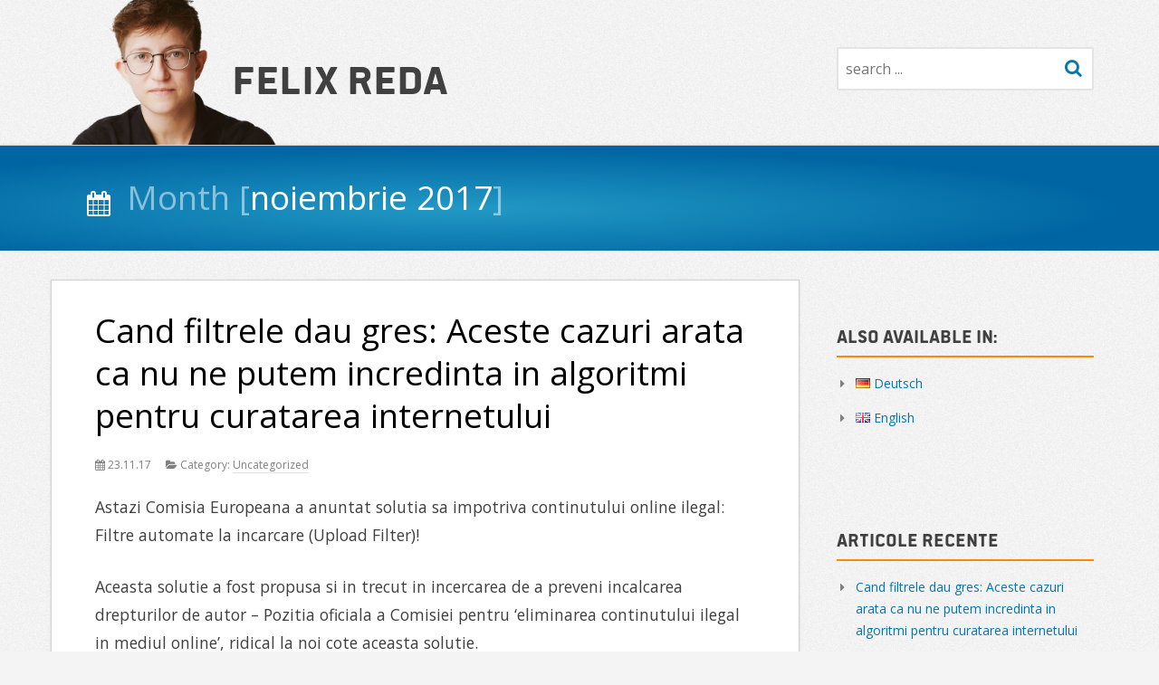

--- FILE ---
content_type: text/html; charset=UTF-8
request_url: https://felixreda.eu/ro/2017/11/
body_size: 11973
content:
		<!DOCTYPE HTML>
<html class="no-js" xmlns="http://www.w3.org/1999/xhtml" lang="ro-RO">
		
			<head profile="http://gmpg.org/xfn/11">
		<title>Felix Reda   &#8211;  2017  &#8211;  noiembrie</title>
		<meta name="author" content="Felix Reda" />
<meta name="google-site-verification" content="TGWeNVmqCN6TEPj6hgGUfRw9FhmiRl3KOzK9W1HfJK4" />
<meta name="google-site-verification" content="T7PXw5gEKgaHGczRMzmLJ0F5RpSgLHM8l49IOSIrWTI" />
		<!--meta name="description" content="" /-->

		<meta http-equiv="Content-Type" content="text/html; charset=UTF-8" />
		<meta name="viewport" content="width=device-width, minimum-scale=1.0, maximum-scale=1.0" />

		<link type="text/css" rel="stylesheet" href="https://felixreda.eu/wp-content/themes/scapegoat-master/style.css" media="screen" />
		<link type="text/css" rel="stylesheet" href="https://felixreda.eu/wp-content/themes/scapegoat-master/css/font-awesome.min.css" media="screen" />
		<link type="text/css" rel="stylesheet" href="https://felixreda.eu/wp-content/themes/scapegoat-master/css/plugins.css" media="screen" />
		<link type="text/css" rel="stylesheet" href="https://felixreda.eu/wp-content/themes/scapegoat-master/css/print.css" media="print" />
		<!--[if IE]>
		<link type="text/css" rel="stylesheet" href="https://felixreda.eu/wp-content/themes/scapegoat-master/css/ie.css" media="screen" />
		<![endif]-->
		<!--[if IE 7]>
		<link type="text/css" rel="stylesheet" href="https://felixreda.eu/wp-content/themes/scapegoat-master/css/font-awesome-ie7.min.css" media="screen" />
		<![endif]-->

		<link rel="Shortcut Icon" type="image/x-icon" href="https://felixreda.eu/wp-content/themes/scapegoat-master/favicon.ico" />
				<link rel="apple-touch-icon-precomposed" href="https://felixreda.eu/wp-content/themes/scapegoat-master/images/touch-icon.png"/>
		
		<link rel="alternate" type="application/rss+xml" title="RSS" href="https://felixreda.eu/ro/feed/">
		<!--link rel="canonical" href="https://felixreda.eu/ro" /-->
		<link rel="pingback" href="https://felixreda.eu/xmlrpc.php" />
		<link rel="index" title="" href="https://felixreda.eu/ro" />

					<meta property="og:title" content="Felix Reda" />
			<meta property="og:type" content="website" />
			<!--meta property="og:url" content="https://felixreda.eu/ro" /-->
			<meta property="og:site_name" content="Felix Reda" />
			<meta property="og:description" content="" />
			<meta property="twitter:card" content="summary" />
			<meta property="twitter:title" content="Cand filtrele dau gres: Aceste cazuri arata ca nu ne putem incredinta in algoritmi pentru curatarea internetului" />
			<meta property="twitter:description" content="" />
		
		
		<meta name='robots' content='max-image-preview:large' />
<link rel="alternate" href="https://felixreda.eu/de/2017/11/" hreflang="de" />
<link rel="alternate" href="https://felixreda.eu/en/2017/11/" hreflang="en" />
<link rel="alternate" href="https://felixreda.eu/ro/2017/11/" hreflang="ro" />
<link rel='dns-prefetch' href='//fonts.googleapis.com' />
<style id='wp-img-auto-sizes-contain-inline-css' type='text/css'>
img:is([sizes=auto i],[sizes^="auto," i]){contain-intrinsic-size:3000px 1500px}
/*# sourceURL=wp-img-auto-sizes-contain-inline-css */
</style>
<style id='wp-emoji-styles-inline-css' type='text/css'>

	img.wp-smiley, img.emoji {
		display: inline !important;
		border: none !important;
		box-shadow: none !important;
		height: 1em !important;
		width: 1em !important;
		margin: 0 0.07em !important;
		vertical-align: -0.1em !important;
		background: none !important;
		padding: 0 !important;
	}
/*# sourceURL=wp-emoji-styles-inline-css */
</style>
<style id='wp-block-library-inline-css' type='text/css'>
:root{--wp-block-synced-color:#7a00df;--wp-block-synced-color--rgb:122,0,223;--wp-bound-block-color:var(--wp-block-synced-color);--wp-editor-canvas-background:#ddd;--wp-admin-theme-color:#007cba;--wp-admin-theme-color--rgb:0,124,186;--wp-admin-theme-color-darker-10:#006ba1;--wp-admin-theme-color-darker-10--rgb:0,107,160.5;--wp-admin-theme-color-darker-20:#005a87;--wp-admin-theme-color-darker-20--rgb:0,90,135;--wp-admin-border-width-focus:2px}@media (min-resolution:192dpi){:root{--wp-admin-border-width-focus:1.5px}}.wp-element-button{cursor:pointer}:root .has-very-light-gray-background-color{background-color:#eee}:root .has-very-dark-gray-background-color{background-color:#313131}:root .has-very-light-gray-color{color:#eee}:root .has-very-dark-gray-color{color:#313131}:root .has-vivid-green-cyan-to-vivid-cyan-blue-gradient-background{background:linear-gradient(135deg,#00d084,#0693e3)}:root .has-purple-crush-gradient-background{background:linear-gradient(135deg,#34e2e4,#4721fb 50%,#ab1dfe)}:root .has-hazy-dawn-gradient-background{background:linear-gradient(135deg,#faaca8,#dad0ec)}:root .has-subdued-olive-gradient-background{background:linear-gradient(135deg,#fafae1,#67a671)}:root .has-atomic-cream-gradient-background{background:linear-gradient(135deg,#fdd79a,#004a59)}:root .has-nightshade-gradient-background{background:linear-gradient(135deg,#330968,#31cdcf)}:root .has-midnight-gradient-background{background:linear-gradient(135deg,#020381,#2874fc)}:root{--wp--preset--font-size--normal:16px;--wp--preset--font-size--huge:42px}.has-regular-font-size{font-size:1em}.has-larger-font-size{font-size:2.625em}.has-normal-font-size{font-size:var(--wp--preset--font-size--normal)}.has-huge-font-size{font-size:var(--wp--preset--font-size--huge)}.has-text-align-center{text-align:center}.has-text-align-left{text-align:left}.has-text-align-right{text-align:right}.has-fit-text{white-space:nowrap!important}#end-resizable-editor-section{display:none}.aligncenter{clear:both}.items-justified-left{justify-content:flex-start}.items-justified-center{justify-content:center}.items-justified-right{justify-content:flex-end}.items-justified-space-between{justify-content:space-between}.screen-reader-text{border:0;clip-path:inset(50%);height:1px;margin:-1px;overflow:hidden;padding:0;position:absolute;width:1px;word-wrap:normal!important}.screen-reader-text:focus{background-color:#ddd;clip-path:none;color:#444;display:block;font-size:1em;height:auto;left:5px;line-height:normal;padding:15px 23px 14px;text-decoration:none;top:5px;width:auto;z-index:100000}html :where(.has-border-color){border-style:solid}html :where([style*=border-top-color]){border-top-style:solid}html :where([style*=border-right-color]){border-right-style:solid}html :where([style*=border-bottom-color]){border-bottom-style:solid}html :where([style*=border-left-color]){border-left-style:solid}html :where([style*=border-width]){border-style:solid}html :where([style*=border-top-width]){border-top-style:solid}html :where([style*=border-right-width]){border-right-style:solid}html :where([style*=border-bottom-width]){border-bottom-style:solid}html :where([style*=border-left-width]){border-left-style:solid}html :where(img[class*=wp-image-]){height:auto;max-width:100%}:where(figure){margin:0 0 1em}html :where(.is-position-sticky){--wp-admin--admin-bar--position-offset:var(--wp-admin--admin-bar--height,0px)}@media screen and (max-width:600px){html :where(.is-position-sticky){--wp-admin--admin-bar--position-offset:0px}}

/*# sourceURL=wp-block-library-inline-css */
</style><style id='global-styles-inline-css' type='text/css'>
:root{--wp--preset--aspect-ratio--square: 1;--wp--preset--aspect-ratio--4-3: 4/3;--wp--preset--aspect-ratio--3-4: 3/4;--wp--preset--aspect-ratio--3-2: 3/2;--wp--preset--aspect-ratio--2-3: 2/3;--wp--preset--aspect-ratio--16-9: 16/9;--wp--preset--aspect-ratio--9-16: 9/16;--wp--preset--color--black: #000000;--wp--preset--color--cyan-bluish-gray: #abb8c3;--wp--preset--color--white: #ffffff;--wp--preset--color--pale-pink: #f78da7;--wp--preset--color--vivid-red: #cf2e2e;--wp--preset--color--luminous-vivid-orange: #ff6900;--wp--preset--color--luminous-vivid-amber: #fcb900;--wp--preset--color--light-green-cyan: #7bdcb5;--wp--preset--color--vivid-green-cyan: #00d084;--wp--preset--color--pale-cyan-blue: #8ed1fc;--wp--preset--color--vivid-cyan-blue: #0693e3;--wp--preset--color--vivid-purple: #9b51e0;--wp--preset--gradient--vivid-cyan-blue-to-vivid-purple: linear-gradient(135deg,rgb(6,147,227) 0%,rgb(155,81,224) 100%);--wp--preset--gradient--light-green-cyan-to-vivid-green-cyan: linear-gradient(135deg,rgb(122,220,180) 0%,rgb(0,208,130) 100%);--wp--preset--gradient--luminous-vivid-amber-to-luminous-vivid-orange: linear-gradient(135deg,rgb(252,185,0) 0%,rgb(255,105,0) 100%);--wp--preset--gradient--luminous-vivid-orange-to-vivid-red: linear-gradient(135deg,rgb(255,105,0) 0%,rgb(207,46,46) 100%);--wp--preset--gradient--very-light-gray-to-cyan-bluish-gray: linear-gradient(135deg,rgb(238,238,238) 0%,rgb(169,184,195) 100%);--wp--preset--gradient--cool-to-warm-spectrum: linear-gradient(135deg,rgb(74,234,220) 0%,rgb(151,120,209) 20%,rgb(207,42,186) 40%,rgb(238,44,130) 60%,rgb(251,105,98) 80%,rgb(254,248,76) 100%);--wp--preset--gradient--blush-light-purple: linear-gradient(135deg,rgb(255,206,236) 0%,rgb(152,150,240) 100%);--wp--preset--gradient--blush-bordeaux: linear-gradient(135deg,rgb(254,205,165) 0%,rgb(254,45,45) 50%,rgb(107,0,62) 100%);--wp--preset--gradient--luminous-dusk: linear-gradient(135deg,rgb(255,203,112) 0%,rgb(199,81,192) 50%,rgb(65,88,208) 100%);--wp--preset--gradient--pale-ocean: linear-gradient(135deg,rgb(255,245,203) 0%,rgb(182,227,212) 50%,rgb(51,167,181) 100%);--wp--preset--gradient--electric-grass: linear-gradient(135deg,rgb(202,248,128) 0%,rgb(113,206,126) 100%);--wp--preset--gradient--midnight: linear-gradient(135deg,rgb(2,3,129) 0%,rgb(40,116,252) 100%);--wp--preset--font-size--small: 13px;--wp--preset--font-size--medium: 20px;--wp--preset--font-size--large: 36px;--wp--preset--font-size--x-large: 42px;--wp--preset--spacing--20: 0.44rem;--wp--preset--spacing--30: 0.67rem;--wp--preset--spacing--40: 1rem;--wp--preset--spacing--50: 1.5rem;--wp--preset--spacing--60: 2.25rem;--wp--preset--spacing--70: 3.38rem;--wp--preset--spacing--80: 5.06rem;--wp--preset--shadow--natural: 6px 6px 9px rgba(0, 0, 0, 0.2);--wp--preset--shadow--deep: 12px 12px 50px rgba(0, 0, 0, 0.4);--wp--preset--shadow--sharp: 6px 6px 0px rgba(0, 0, 0, 0.2);--wp--preset--shadow--outlined: 6px 6px 0px -3px rgb(255, 255, 255), 6px 6px rgb(0, 0, 0);--wp--preset--shadow--crisp: 6px 6px 0px rgb(0, 0, 0);}:where(.is-layout-flex){gap: 0.5em;}:where(.is-layout-grid){gap: 0.5em;}body .is-layout-flex{display: flex;}.is-layout-flex{flex-wrap: wrap;align-items: center;}.is-layout-flex > :is(*, div){margin: 0;}body .is-layout-grid{display: grid;}.is-layout-grid > :is(*, div){margin: 0;}:where(.wp-block-columns.is-layout-flex){gap: 2em;}:where(.wp-block-columns.is-layout-grid){gap: 2em;}:where(.wp-block-post-template.is-layout-flex){gap: 1.25em;}:where(.wp-block-post-template.is-layout-grid){gap: 1.25em;}.has-black-color{color: var(--wp--preset--color--black) !important;}.has-cyan-bluish-gray-color{color: var(--wp--preset--color--cyan-bluish-gray) !important;}.has-white-color{color: var(--wp--preset--color--white) !important;}.has-pale-pink-color{color: var(--wp--preset--color--pale-pink) !important;}.has-vivid-red-color{color: var(--wp--preset--color--vivid-red) !important;}.has-luminous-vivid-orange-color{color: var(--wp--preset--color--luminous-vivid-orange) !important;}.has-luminous-vivid-amber-color{color: var(--wp--preset--color--luminous-vivid-amber) !important;}.has-light-green-cyan-color{color: var(--wp--preset--color--light-green-cyan) !important;}.has-vivid-green-cyan-color{color: var(--wp--preset--color--vivid-green-cyan) !important;}.has-pale-cyan-blue-color{color: var(--wp--preset--color--pale-cyan-blue) !important;}.has-vivid-cyan-blue-color{color: var(--wp--preset--color--vivid-cyan-blue) !important;}.has-vivid-purple-color{color: var(--wp--preset--color--vivid-purple) !important;}.has-black-background-color{background-color: var(--wp--preset--color--black) !important;}.has-cyan-bluish-gray-background-color{background-color: var(--wp--preset--color--cyan-bluish-gray) !important;}.has-white-background-color{background-color: var(--wp--preset--color--white) !important;}.has-pale-pink-background-color{background-color: var(--wp--preset--color--pale-pink) !important;}.has-vivid-red-background-color{background-color: var(--wp--preset--color--vivid-red) !important;}.has-luminous-vivid-orange-background-color{background-color: var(--wp--preset--color--luminous-vivid-orange) !important;}.has-luminous-vivid-amber-background-color{background-color: var(--wp--preset--color--luminous-vivid-amber) !important;}.has-light-green-cyan-background-color{background-color: var(--wp--preset--color--light-green-cyan) !important;}.has-vivid-green-cyan-background-color{background-color: var(--wp--preset--color--vivid-green-cyan) !important;}.has-pale-cyan-blue-background-color{background-color: var(--wp--preset--color--pale-cyan-blue) !important;}.has-vivid-cyan-blue-background-color{background-color: var(--wp--preset--color--vivid-cyan-blue) !important;}.has-vivid-purple-background-color{background-color: var(--wp--preset--color--vivid-purple) !important;}.has-black-border-color{border-color: var(--wp--preset--color--black) !important;}.has-cyan-bluish-gray-border-color{border-color: var(--wp--preset--color--cyan-bluish-gray) !important;}.has-white-border-color{border-color: var(--wp--preset--color--white) !important;}.has-pale-pink-border-color{border-color: var(--wp--preset--color--pale-pink) !important;}.has-vivid-red-border-color{border-color: var(--wp--preset--color--vivid-red) !important;}.has-luminous-vivid-orange-border-color{border-color: var(--wp--preset--color--luminous-vivid-orange) !important;}.has-luminous-vivid-amber-border-color{border-color: var(--wp--preset--color--luminous-vivid-amber) !important;}.has-light-green-cyan-border-color{border-color: var(--wp--preset--color--light-green-cyan) !important;}.has-vivid-green-cyan-border-color{border-color: var(--wp--preset--color--vivid-green-cyan) !important;}.has-pale-cyan-blue-border-color{border-color: var(--wp--preset--color--pale-cyan-blue) !important;}.has-vivid-cyan-blue-border-color{border-color: var(--wp--preset--color--vivid-cyan-blue) !important;}.has-vivid-purple-border-color{border-color: var(--wp--preset--color--vivid-purple) !important;}.has-vivid-cyan-blue-to-vivid-purple-gradient-background{background: var(--wp--preset--gradient--vivid-cyan-blue-to-vivid-purple) !important;}.has-light-green-cyan-to-vivid-green-cyan-gradient-background{background: var(--wp--preset--gradient--light-green-cyan-to-vivid-green-cyan) !important;}.has-luminous-vivid-amber-to-luminous-vivid-orange-gradient-background{background: var(--wp--preset--gradient--luminous-vivid-amber-to-luminous-vivid-orange) !important;}.has-luminous-vivid-orange-to-vivid-red-gradient-background{background: var(--wp--preset--gradient--luminous-vivid-orange-to-vivid-red) !important;}.has-very-light-gray-to-cyan-bluish-gray-gradient-background{background: var(--wp--preset--gradient--very-light-gray-to-cyan-bluish-gray) !important;}.has-cool-to-warm-spectrum-gradient-background{background: var(--wp--preset--gradient--cool-to-warm-spectrum) !important;}.has-blush-light-purple-gradient-background{background: var(--wp--preset--gradient--blush-light-purple) !important;}.has-blush-bordeaux-gradient-background{background: var(--wp--preset--gradient--blush-bordeaux) !important;}.has-luminous-dusk-gradient-background{background: var(--wp--preset--gradient--luminous-dusk) !important;}.has-pale-ocean-gradient-background{background: var(--wp--preset--gradient--pale-ocean) !important;}.has-electric-grass-gradient-background{background: var(--wp--preset--gradient--electric-grass) !important;}.has-midnight-gradient-background{background: var(--wp--preset--gradient--midnight) !important;}.has-small-font-size{font-size: var(--wp--preset--font-size--small) !important;}.has-medium-font-size{font-size: var(--wp--preset--font-size--medium) !important;}.has-large-font-size{font-size: var(--wp--preset--font-size--large) !important;}.has-x-large-font-size{font-size: var(--wp--preset--font-size--x-large) !important;}
/*# sourceURL=global-styles-inline-css */
</style>

<style id='classic-theme-styles-inline-css' type='text/css'>
/*! This file is auto-generated */
.wp-block-button__link{color:#fff;background-color:#32373c;border-radius:9999px;box-shadow:none;text-decoration:none;padding:calc(.667em + 2px) calc(1.333em + 2px);font-size:1.125em}.wp-block-file__button{background:#32373c;color:#fff;text-decoration:none}
/*# sourceURL=/wp-includes/css/classic-themes.min.css */
</style>
<link rel='stylesheet' id='easy-panorama-css' href='https://felixreda.eu/wp-content/plugins/easy-panorama/public/css/paver.min.css?ver=1.1.5' type='text/css' media='all' />
<link rel='stylesheet' id='collapscore-css-css' href='https://felixreda.eu/wp-content/plugins/jquery-collapse-o-matic/css/core_style.css?ver=1.0' type='text/css' media='all' />
<link rel='stylesheet' id='collapseomatic-css-css' href='https://felixreda.eu/wp-content/plugins/jquery-collapse-o-matic/css/light_style.css?ver=1.6' type='text/css' media='all' />
<link rel='stylesheet' id='lobbycal2press-css' href='https://felixreda.eu/wp-content/plugins/lobbycal2press/./css/custom.css?ver=6.9' type='text/css' media='all' />
<link rel='stylesheet' id='lobbycal2press-jqdt-css' href='https://felixreda.eu/wp-content/plugins/lobbycal2press/./css/jquery.datatables.css?ver=6.9' type='text/css' media='all' />
<link rel='stylesheet' id='child-pages-shortcode-css-css' href='https://felixreda.eu/wp-content/plugins/child-pages-shortcode/css/child-pages-shortcode.min.css?ver=1.1.4' type='text/css' media='all' />
<link rel='stylesheet' id='scapegoat-lato-css' href='//fonts.googleapis.com/css?family=Open+Sans%3A400%2C700%2C400italic%2C700italic' type='text/css' media='all' />
<link rel='stylesheet' id='qtip2-css' href='https://felixreda.eu/wp-content/plugins/text-hover/assets/jquery.qtip.min.css?ver=3.0.3' type='text/css' media='all' />
<link rel='stylesheet' id='text-hover-css' href='https://felixreda.eu/wp-content/plugins/text-hover/assets/text-hover.css?ver=4.2' type='text/css' media='all' />
<script type="text/javascript" src="https://felixreda.eu/wp-includes/js/jquery/jquery.min.js?ver=3.7.1" id="jquery-core-js"></script>
<script type="text/javascript" src="https://felixreda.eu/wp-includes/js/jquery/jquery-migrate.min.js?ver=3.4.1" id="jquery-migrate-js"></script>
<script type="text/javascript" src="https://felixreda.eu/wp-content/plugins/child-pages-shortcode/js/child-pages-shortcode.min.js?ver=1.1.4" id="child-pages-shortcode-js"></script>
<script type="text/javascript" src="https://felixreda.eu/wp-content/themes/scapegoat-master/js/libs/modernizr-2.6.2.min.js" id="scapegoat-modernizr-js"></script>
<script type="text/javascript" src="https://felixreda.eu/wp-content/themes/scapegoat-master/js/libs/jquery.fitvids.js" id="scapegoat-jquery.fitvids-js"></script>
<script type="text/javascript" src="https://felixreda.eu/wp-content/themes/scapegoat-master/js/libs/jquery.smoothscroll.js" id="scapegoat-jquery.smoothscroll-js"></script>
<link rel="https://api.w.org/" href="https://felixreda.eu/wp-json/" /><link rel="EditURI" type="application/rsd+xml" title="RSD" href="https://felixreda.eu/xmlrpc.php?rsd" />
<meta name="generator" content="WordPress 6.9" />
<style type="text/css">
		.custom-header {
			background: url('') scroll no-repeat;
			background-size: 100% auto;
		}
	</style><script type="text/javascript">
			var lc2pUrl = 'https://lobbycal.greens-efa-service.eu/api/meetings/dt/8';

	        var lc2pShowStart  = '1';

	        var lc2pShowEnd = '';
	        
	        var lc2pDateFormat = 'MMM DD';

	        var lc2pMomentLocale = '';

	        var lc2pShowFirstName  = '';

	        var lc2pShowLastName  = '';

	        var lc2pShowTitle = '1';

	        var lc2pShowPartner  = '1';

	        var lc2pShowTags  = '';

	        var lc2pShowTagsTitle  = '1';
	        
	        var lc2pOrder = 'startDate desc';
	        lc2pOrder = (lc2pOrder === undefined) ? 'date asc' : lc2pOrder;
	        lc2pOrder = (lc2pOrder === '') ? 'date asc' : lc2pOrder;
	        var lc2pPerPage  = '100';
	        lc2pPerPage = (lc2pPerPage === undefined) ? 10 : lc2pPerPage;
	        lc2pPerPage = (lc2pPerPage === '') ? 10 : lc2pPerPage;
		</script>
	</head>
	<body class="archive date wp-theme-scapegoat-master">
<div id="main-outside">
	<div id="main-inside">
		<div id="header-outside" role="banner">
			<header id="header-inside" class="inside">
				<div id="header-mobile">
					<h1 id ="logo-mobile">
						<a title="Felix Reda" href="https://felixreda.eu/ro">Felix Reda</a>
					</h1>
					<a href="#main-nav-inside" id="menu-open">Navigation</a>
				</div>
				<figure id="logo">
											<span id="logo-text">
							<a title="Felix Reda" href="https://felixreda.eu/ro">Felix Reda</a>
						</span>
									</figure><!-- logo -->
								<span id="search">
					<h2 id="search-title-header" class="visuallyhidden">Search</h2>
					<form action="https://felixreda.eu/ro/" class="searchform" method="get">
	<input class="searchinput" type="text" placeholder="search ..." name="s">
	<button type="submit" name="submit" class="searchsubmit">
		<i class="fa fa-search"></i>
	</button>
	<div class="clear"></div>
</form>
				</span>
								<div class="clear"></div>
			</header><!-- header-inside -->
		</div><!-- header-outside -->

		<div id="main-nav-outside">
			<div id="main-nav-inside" class="inside">
				<nav id="main-nav" role="navigation">
					<div id ="nav-search">
						<form action="https://felixreda.eu/ro/" class="searchform" method="get">
	<input class="searchinput" type="text" placeholder="search ..." name="s">
	<button type="submit" name="submit" class="searchsubmit">
		<i class="fa fa-search"></i>
	</button>
	<div class="clear"></div>
</form>
					</div>
					<h2 id="nav-title" class="visuallyhidden">Navigation</h2>
					<a href="#header-inside" id="menu-close">Navigation</a>
										<div class="clear"></div>
				</nav><!-- main-nav -->
			</div><!-- main-nav-inside -->
		</div><!-- main-nav-outside -->

		
									
				
		
			
		
		<div id="title-outside">
			<div id="title-inside" class="inside">
				<div class="content">
					<header class="title-header">
						<h2 class="post-title">
															<i class="fa fa-calendar"></i>
								<span class="label">Month</span>
								<span class="value">noiembrie 2017</span>
													</h2>
											</header>
				</div>
				<div class="clear"></div>
			</div>
		</div>
		
		<div id="wrapper-outside">
			<div id="wrapper-inside" class="inside">

		<div id="container">

			<div id="content" class="content" role="main">
			
						<section id="post-8229" class="post-8229 post type-post status-publish format-standard hentry category-uncategorized-ro" role="article">
				<header class="header">
					<h2 class="post-title">
						<a title="Cand filtrele dau gres: Aceste cazuri arata ca nu ne putem incredinta in algoritmi pentru curatarea internetului" href="https://felixreda.eu/2017/11/cand-filtrele-dau-gres/">
							Cand filtrele dau gres: Aceste cazuri arata ca nu ne putem incredinta in algoritmi pentru curatarea internetului						</a>
											</h2>
					<aside class="info post-meta">
						<span class="post-date">
							<i class="fa fa-calendar"></i>
							23.11.17						</span>
						<span class="post-categories">
							<i class="fa fa-folder-open"></i>
							Category: 							<a href="https://felixreda.eu/category/uncategorized-ro/" rel="category tag">Uncategorized</a>						</span>
					</aside>
					
									</header>

				<article class="article">
											<p>Astazi Comisia Europeana a anuntat solutia sa impotriva continutului online ilegal: Filtre automate la incarcare (Upload Filter)!</p>
<p>Aceasta solutie a fost propusa si in trecut in incercarea de a preveni incalcarea drepturilor de autor – Pozitia oficiala a Comisiei pentru &#8216;eliminarea continutului ilegal in mediul online&#8217;, ridical la noi cote aceasta solutie.</p>
<p>Acum, Comisia &#8222;incurajeaza <a href="https://felixreda.eu/2017/11/cand-filtrele-dau-gres/">[&#8230;]</a></p>
						<a href="https://felixreda.eu/2017/11/cand-filtrele-dau-gres/" class="post-more">more &#x9b;</a>
										<div class="clear"></div>
				</article>				

				<footer class="footer post-meta">
					<span class="post-tags">
											</span>
				</footer>
				
			</section>
			
						<section id="post-8344" class="post-8344 post type-post status-publish format-standard hentry category-uncategorized-ro" role="article">
				<header class="header">
					<h2 class="post-title">
						<a title="Studiul condus de UE arata ca pana si editorii se opun &#8222;taxei pe link&#8221; &#8211; iar unii jurnalisti se tem sa dea declaratii" href="https://felixreda.eu/2017/11/editorii-opun-taxa-pe-link/">
							Studiul condus de UE arata ca pana si editorii se opun &#8222;taxei pe link&#8221; &#8211; iar unii jurnalisti se tem sa dea declaratii						</a>
											</h2>
					<aside class="info post-meta">
						<span class="post-date">
							<i class="fa fa-calendar"></i>
							22.11.17						</span>
						<span class="post-categories">
							<i class="fa fa-folder-open"></i>
							Category: 							<a href="https://felixreda.eu/category/uncategorized-ro/" rel="category tag">Uncategorized</a>						</span>
					</aside>
					
									</header>

				<article class="article">
											<p>Un nou studiu condus la cerinta Parlamentului European arata ca planurile pentru<br /> dreptul de autor auxiliar pentru siteurile de stiri e o idee foarte proasta. E posibil ca parlamentarii europeni sa nu afle concluziile acestui studiu decat dupa ce au votat asupra acester propuneri controversate. </p>
<p>Concluzia studiului este ca:</p>
<p>&#8222;Exista ingrijorari semnificative cu <a href="https://felixreda.eu/2017/11/editorii-opun-taxa-pe-link/">[&#8230;]</a></p>
						<a href="https://felixreda.eu/2017/11/editorii-opun-taxa-pe-link/" class="post-more">more &#x9b;</a>
										<div class="clear"></div>
				</article>				

				<footer class="footer post-meta">
					<span class="post-tags">
											</span>
				</footer>
				
			</section>
			
						
				<nav id="pagination">
					<h2 id="pagination-title" class="visuallyhidden">Article Navigation</h2>
																				</nav>

						</div>
			
				<section id="sidebar" class="sidebar" role="complementary">
		<h2 id="sidebar-title" class="visuallyhidden">Sidebar</h2>
		<aside id="polylang-2" class="widget widget-sidebar widget_polylang" role="group"><div class="widget-inner"><h3 class="widget-title">Also available in:</h3><ul>
	<li class="lang-item lang-item-4 lang-item-de lang-item-first"><a lang="de-DE" hreflang="de-DE" href="https://felixreda.eu/de/2017/11/"><img src="[data-uri]" alt="" width="16" height="11" style="width: 16px; height: 11px;" /><span style="margin-left:0.3em;">Deutsch</span></a></li>
	<li class="lang-item lang-item-6 lang-item-en"><a lang="en-GB" hreflang="en-GB" href="https://felixreda.eu/en/2017/11/"><img src="[data-uri]" alt="" width="16" height="11" style="width: 16px; height: 11px;" /><span style="margin-left:0.3em;">English</span></a></li>
</ul>
</div></aside>
		<aside id="recent-posts-2" class="widget widget-sidebar widget_recent_entries" role="group"><div class="widget-inner">
		<h3 class="widget-title">Articole recente</h3>
		<ul>
											<li>
					<a href="https://felixreda.eu/2017/11/cand-filtrele-dau-gres/">Cand filtrele dau gres: Aceste cazuri arata ca nu ne putem incredinta in algoritmi pentru curatarea internetului</a>
									</li>
											<li>
					<a href="https://felixreda.eu/2017/11/editorii-opun-taxa-pe-link/">Studiul condus de UE arata ca pana si editorii se opun &#8222;taxei pe link&#8221; &#8211; iar unii jurnalisti se tem sa dea declaratii</a>
									</li>
					</ul>

		</div></aside><aside id="text-3" class="widget widget-sidebar widget_text" role="group"><div class="widget-inner">			<div class="textwidget"><a href="https://shuttleworthfoundation.org/"/><img src="https://felixreda.eu/wp-content/uploads/2022/01/shuttleworthfellow.svg" alt="Shuttleworth fellow" style="max-width: 100%; padding: 5px; max-height: 115px;" /></a></div>
		</div></aside>		<div class="clear"></div>
	</section>
			<div class="clear"></div>
		</div>
		
			</div><!-- wrapper-inside -->
		</div><!-- wrapper-outside -->

						<div id="footer-top-outside" role="complementary">
			<aside id="footer-top-inside" class="inside">
				<div id="footer-social-links">
											<a target="_blank" class="social-icon rss" href="https://felixreda.eu/ro/feed/" title="Feed"><i class="fa fa-rss"></i></a>
																				<a target="_blank" class="social-icon twitter" href="https://twitter.com/Senficon" title="Twitter"><i class="fa fa-twitter"></i></a>															<a target="_blank" class="social-icon youtube" href="https://youtube.com/user/JuliaRedaMEP" title="Youtube"><i class="fa fa-youtube-play"></i></a>															<a target="_blank" class="social-icon github" href="https://github.com/Senficon" title="Github"><i class="fa fa-github"></i></a>											
														</div><!-- footer-top-social -->
				<div id="footer-search">
					<form action="https://felixreda.eu/ro/" class="searchform" method="get">
	<input class="searchinput" type="text" placeholder="search ..." name="s">
	<button type="submit" name="submit" class="searchsubmit">
		<i class="fa fa-search"></i>
	</button>
	<div class="clear"></div>
</form>
				</div><!-- footer-top-search -->
				<div class="clear"></div>
			</aside><!-- footer-top-inside -->
		</div><!-- footer-top-outside -->

		<div id="footer-outside" role="complementary">
			<div id="footer-inside" class="inside">
				<footer id="footer-widgets" role="complementary">
																									<div class="clear"></div>
				</footer><!-- footer-widgets -->
			</div><!-- footer-inside -->
		</div><!-- footer-outside -->

		<div id="footer-nav-outside">
			<div id="footer-nav-inside" class="inside">
				<nav id="footer_navigation" role="navigation">
										<div class="clear"></div>
				</nav><!-- main-nav -->
				<div class="clear"></div>
			</div><!-- main-nav-inside -->
		</div><!-- main-nav-outside -->

	</div>
</div>

		<script type="speculationrules">
{"prefetch":[{"source":"document","where":{"and":[{"href_matches":"/*"},{"not":{"href_matches":["/wp-*.php","/wp-admin/*","/wp-content/uploads/*","/wp-content/*","/wp-content/plugins/*","/wp-content/themes/scapegoat-master/*","/*\\?(.+)"]}},{"not":{"selector_matches":"a[rel~=\"nofollow\"]"}},{"not":{"selector_matches":".no-prefetch, .no-prefetch a"}}]},"eagerness":"conservative"}]}
</script>
<script type="text/javascript" src="https://felixreda.eu/wp-content/plugins/easy-panorama/public/js/jquery.ba-throttle-debounce.min.js?ver=1.1.5" id="easy-panorama-debounce-js"></script>
<script type="text/javascript" src="https://felixreda.eu/wp-content/plugins/easy-panorama/public/js/jquery.paver.min.js?ver=1.1.5" id="easy-panorama-paver-js"></script>
<script type="text/javascript" id="easy-panorama-init-js-extra">
/* <![CDATA[ */
var easyPanorama_localize_init_var = {"panorama":{"gracefulFailure":true,"failureMessage":"Scroll left/right to pan through panorama.","failureMessageInsert":"after","meta":false,"minimumOverflow":0,"startPosition":0.5}};
//# sourceURL=easy-panorama-init-js-extra
/* ]]> */
</script>
<script type="text/javascript" src="https://felixreda.eu/wp-content/plugins/easy-panorama/public/js/jquery.init.js?ver=1.1.5" id="easy-panorama-init-js"></script>
<script type="text/javascript" id="collapseomatic-js-js-before">
/* <![CDATA[ */
const com_options = {"colomatduration":"fast","colomatslideEffect":"slideFade","colomatpauseInit":"","colomattouchstart":""}
//# sourceURL=collapseomatic-js-js-before
/* ]]> */
</script>
<script type="text/javascript" src="https://felixreda.eu/wp-content/plugins/jquery-collapse-o-matic/js/collapse.js?ver=1.7.2" id="collapseomatic-js-js"></script>
<script type="text/javascript" src="https://felixreda.eu/wp-content/plugins/lobbycal2press/./js/jquery.spring-friendly.js?ver=2.0" id="jquery.spring-friendly-js"></script>
<script type="text/javascript" src="https://felixreda.eu/wp-content/plugins/lobbycal2press/./js/jquery.datatables.js?ver=2.0" id="jquery.datatables-js"></script>
<script type="text/javascript" src="https://felixreda.eu/wp-content/plugins/lobbycal2press/./js/moment.min.js?ver=2.0" id="moment.min-js"></script>
<script type="text/javascript" src="https://felixreda.eu/wp-content/plugins/lobbycal2press/./js/lobbycal2press.js?ver=2.0" id="lobbycal2press-js"></script>
<script type="text/javascript" src="https://felixreda.eu/wp-content/themes/scapegoat-master/js/script.js" id="scapegoat-script-js"></script>
<script type="text/javascript" src="https://felixreda.eu/wp-content/plugins/text-hover/assets/jquery.qtip.min.js?ver=3.0.3" id="qtip2-js"></script>
<script type="text/javascript" src="https://felixreda.eu/wp-content/plugins/text-hover/assets/text-hover.js?ver=4.2" id="text-hover-js"></script>
<script id="wp-emoji-settings" type="application/json">
{"baseUrl":"https://s.w.org/images/core/emoji/17.0.2/72x72/","ext":".png","svgUrl":"https://s.w.org/images/core/emoji/17.0.2/svg/","svgExt":".svg","source":{"concatemoji":"https://felixreda.eu/wp-includes/js/wp-emoji-release.min.js?ver=6.9"}}
</script>
<script type="module">
/* <![CDATA[ */
/*! This file is auto-generated */
const a=JSON.parse(document.getElementById("wp-emoji-settings").textContent),o=(window._wpemojiSettings=a,"wpEmojiSettingsSupports"),s=["flag","emoji"];function i(e){try{var t={supportTests:e,timestamp:(new Date).valueOf()};sessionStorage.setItem(o,JSON.stringify(t))}catch(e){}}function c(e,t,n){e.clearRect(0,0,e.canvas.width,e.canvas.height),e.fillText(t,0,0);t=new Uint32Array(e.getImageData(0,0,e.canvas.width,e.canvas.height).data);e.clearRect(0,0,e.canvas.width,e.canvas.height),e.fillText(n,0,0);const a=new Uint32Array(e.getImageData(0,0,e.canvas.width,e.canvas.height).data);return t.every((e,t)=>e===a[t])}function p(e,t){e.clearRect(0,0,e.canvas.width,e.canvas.height),e.fillText(t,0,0);var n=e.getImageData(16,16,1,1);for(let e=0;e<n.data.length;e++)if(0!==n.data[e])return!1;return!0}function u(e,t,n,a){switch(t){case"flag":return n(e,"\ud83c\udff3\ufe0f\u200d\u26a7\ufe0f","\ud83c\udff3\ufe0f\u200b\u26a7\ufe0f")?!1:!n(e,"\ud83c\udde8\ud83c\uddf6","\ud83c\udde8\u200b\ud83c\uddf6")&&!n(e,"\ud83c\udff4\udb40\udc67\udb40\udc62\udb40\udc65\udb40\udc6e\udb40\udc67\udb40\udc7f","\ud83c\udff4\u200b\udb40\udc67\u200b\udb40\udc62\u200b\udb40\udc65\u200b\udb40\udc6e\u200b\udb40\udc67\u200b\udb40\udc7f");case"emoji":return!a(e,"\ud83e\u1fac8")}return!1}function f(e,t,n,a){let r;const o=(r="undefined"!=typeof WorkerGlobalScope&&self instanceof WorkerGlobalScope?new OffscreenCanvas(300,150):document.createElement("canvas")).getContext("2d",{willReadFrequently:!0}),s=(o.textBaseline="top",o.font="600 32px Arial",{});return e.forEach(e=>{s[e]=t(o,e,n,a)}),s}function r(e){var t=document.createElement("script");t.src=e,t.defer=!0,document.head.appendChild(t)}a.supports={everything:!0,everythingExceptFlag:!0},new Promise(t=>{let n=function(){try{var e=JSON.parse(sessionStorage.getItem(o));if("object"==typeof e&&"number"==typeof e.timestamp&&(new Date).valueOf()<e.timestamp+604800&&"object"==typeof e.supportTests)return e.supportTests}catch(e){}return null}();if(!n){if("undefined"!=typeof Worker&&"undefined"!=typeof OffscreenCanvas&&"undefined"!=typeof URL&&URL.createObjectURL&&"undefined"!=typeof Blob)try{var e="postMessage("+f.toString()+"("+[JSON.stringify(s),u.toString(),c.toString(),p.toString()].join(",")+"));",a=new Blob([e],{type:"text/javascript"});const r=new Worker(URL.createObjectURL(a),{name:"wpTestEmojiSupports"});return void(r.onmessage=e=>{i(n=e.data),r.terminate(),t(n)})}catch(e){}i(n=f(s,u,c,p))}t(n)}).then(e=>{for(const n in e)a.supports[n]=e[n],a.supports.everything=a.supports.everything&&a.supports[n],"flag"!==n&&(a.supports.everythingExceptFlag=a.supports.everythingExceptFlag&&a.supports[n]);var t;a.supports.everythingExceptFlag=a.supports.everythingExceptFlag&&!a.supports.flag,a.supports.everything||((t=a.source||{}).concatemoji?r(t.concatemoji):t.wpemoji&&t.twemoji&&(r(t.twemoji),r(t.wpemoji)))});
//# sourceURL=https://felixreda.eu/wp-includes/js/wp-emoji-loader.min.js
/* ]]> */
</script>
				<script>jQuery(function () {
    "use strict";
    //jQuery('form.searchform').attr('action', 'https://felixreda.eu/'); // Breaks the search, why is this here --lutoma
    jQuery('#content img[title]').qtip();
    jQuery('.hasTooltip').each(function() { // Notice the .each() loop, discussed below
      jQuery(this).qtip({
        content: {
          text: jQuery(this).next('.tooltip') // Use the "div" element next to this for the content
        },
        position: {
          my: 'top center',  // Position my top left...
          at: 'bottom center' // at the bottom right of...
    	}
      });
    });
});

function tweet(text) {
    if (typeof text == "string") {
        var text = text;
    } else if (text.getAttribute && text.getAttribute('data-tweet')) {
        var text = text.getAttribute('data-tweet');
    } else {
    	var text = document.title;
    }
    winWidth = 520;
    winHeight = 350;
    var winTop = (screen.height / 2) - (winHeight / 2);
	var winLeft = (screen.width / 2) - (winWidth / 2);
	window.open('https://twitter.com/intent/tweet?text=' + encodeURIComponent(text) + '&url=' + document.location.href, 'sharer', 'top=' + winTop + ',left=' + winLeft + ',toolbar=0,status=0,width=' + winWidth + ',height=' + winHeight);
    return false;
    
}

var reload_time_checker, reload_time, reload_hour_diff, reload_minute_diff, time_zone_offset, diff;

function reloadAt(rt, rhd, rmd, tzo) {
    reload_time = rt; // "16320"; // this is 15:06:00 - change to desired reload time
    reload_hour_diff = rhd; //16; // for cheking diff - change to desired hours
    reload_minute_diff = rmd; //32; // for cheking diff - change to desired minutes
    time_zone_offset = tzo; //2; // globally looking from GMT time, change this according to DST
    reload_time_checker = setInterval(function(){reload_page()},300);
}

function chk_reload_moment(offset) {

    dat = new Date();

    utc = dat.getTime() + (dat.getTimezoneOffset() * 60000);

    default_date = new Date(utc + (3600000*offset));

    var default_year = default_date.getFullYear();
    var default_month = default_date.getMonth();
    var default_day = default_date.getDate();
    var default_hour = default_date.getHours();
    var default_minutes = default_date.getMinutes();
    var default_seconds = default_date.getSeconds();

    user_date = new Date();

    var user_year = user_date.getFullYear();
    var user_month = user_date.getMonth();
    var user_day = user_date.getDate();
    var user_hour = user_date.getHours();
    var user_minutes = user_date.getMinutes();
    var user_seconds = user_date.getSeconds();

    user_current = user_hour+""+user_minutes+""+user_seconds;

    default_current_f = default_day+"/"+default_month+"/"+default_year+" "+default_hour+":"+default_minutes+":"+default_seconds;
    user_current_f = user_day+"/"+user_month+"/"+user_year+" "+user_hour+":"+user_minutes+":"+user_seconds;

    var timeEnd = new Date(user_current_f);
    var timeEndH = timeEnd.getHours();
    var timeEndM = timeEnd.getMinutes();

    var new_reload_minute_diff = 60+reload_minute_diff;
    diff = (timeEndH - reload_hour_diff + 12) + " hours " + (new_reload_minute_diff - timeEndM) + " minutes";    

    if (user_current == reload_time) {

        return true;

    }
    else {

        return false;

    }

}

function reload_page() {
console.log('reload!?!');
    var chktime = chk_reload_moment(time_zone_offset);
    if (chktime) {

        window.location.reload();

    }
    else {

        var timer_div = document.getElementById('timer');
        timer_div.innerHTML = "remaining: " + diff + " until new content";

    }

}

function togglenext(o) { 
    jQuery(o).parent().next().toggle();
    return false;
}


function table_rescale(id, val, factor = 1) {
	var table = document.getElementById(id);
	var trs = table.getElementsByTagName('tr');
	for (var i=0;i<trs.length;i++) {
		var bars = trs[i].getElementsByTagName('td')[1].getElementsByTagName('div');
		for (var j=0;j<bars.length;j++) {
			if (val == 'prop') {
				bars[j].style.width = bars[j].dataset.percent + '%';
			} else if (val == 'abs') {
				bars[j].style.width = (bars[j].dataset.votes * factor) + '%';
			}
		}

	}
}
function table_resort(id, crit) {
  var shouldSwitch;
  var table = document.getElementById(id);
  var switching = true;
  /* Make a loop that will continue until no switching has been done: */
  while (switching) {
    switching = false;
    rows = table.rows;
    /* Loop through all table rows: */
    for (var i = 0; i < (rows.length-1); i++) {
      // Start by saying there should be no switching:
      shouldSwitch = false;
      if (crit == "name") {
        /* Get the two elements you want to compare, one from current row and one from the next: */
	    var x = rows[i].getElementsByTagName("td")[0];
    	var y = rows[i + 1].getElementsByTagName("td")[0];
        // Check if the two rows should switch place:
     	if (x.innerHTML.toLowerCase() > y.innerHTML.toLowerCase()) {
        	shouldSwitch = true;
        	break;
      	}
      } else if (crit == "yes") {
	    var x = rows[i].getElementsByTagName("td")[1].getElementsByClassName('yes')[0];
    	var y = rows[i + 1].getElementsByTagName("td")[1].getElementsByClassName('yes')[0];
       	if (parseInt(x.dataset.percent,10) < parseInt(y.dataset.percent,10)) {
        	shouldSwitch = true;
        	break;
      	}     	
      } else if (crit == "no") {
	    var x = rows[i].getElementsByTagName("td")[1].getElementsByClassName('no')[0];
    	var y = rows[i + 1].getElementsByTagName("td")[1].getElementsByClassName('no')[0];
       	if (parseInt(x.dataset.percent,10) < parseInt(y.dataset.percent,10)) {
        	shouldSwitch = true;
        	break;
      	}     	
      }
    }
    if (shouldSwitch) {
      /* If a switch has been marked, make the switch and mark that a switch has been done: */
      rows[i].parentNode.insertBefore(rows[i + 1], rows[i]);
      switching = true;
    }
  }
}</script>
		
		<script type="text/javascript">
			(function ($, document, window) {
				$(document).ready(function () {
					function openNav() {
						$('#main-inside').animate({ left: '80%' }, 250);
						$('#main-inside').addClass('aside');
						return false;
					}
					function closeNav() {
						$('#main-inside').animate({ left: '0' }, 250);
						$('#main-inside').removeClass('aside');
						return false;
					}
					$('#menu-open').click(openNav);
					$('#menu-close').click(closeNav);
				});
			}(jQuery, document, window))
		</script>
<!--              ▲              -->
<!--             ▲ ▲             -->
	</body>
</html>


--- FILE ---
content_type: text/css; charset=utf-8
request_url: https://felixreda.eu/wp-content/themes/scapegoat-master/style.css
body_size: 17454
content:
html:lang(pl-PL) h1, html:lang(pl-PL) h2, html:lang(pl-PL) h3, html:lang(pl-PL) h4, html:lang(pl-PL) h5, html:lang(pl-PL) blockquote.big {
  font-family: Helvetica,Arial,sans-serif;
}
.cc-block { font-size: .9em; opacity: .5; }
.widget_banner {margin-top: 1px !important;}
.photocredit { margin-top:-2.5em; margin-bottom:-1em; font-size:.75em; opacity:.6}
h2 span.num { background: #0077B3; color: #fff; width: 1.5em; height: 1.3em; text-align: center; border-radius: .75em; float: left; margin-right: .5em; padding-top: .2em;}
.collapseomatic { padding-right: 21px; background-position-y: .3em; color: #777; }
.article ul.compact li { margin-bottom: 0; }
.article > p:first-child { margin-top: 0 }
.article .letter { border: 2px solid #ccc; padding: 1em 1.6em; font-size: .9em; line-height:1.9em }
blockquote.withportrait {
  padding-left: 7.5em;
  min-height: 8em;
}
blockquote.withportrait::before {
  display: none;
}
blockquote.withportrait img.alignleft {
  margin: 0 1em 0 0;
  border-radius: 50%;
  width: 110px;
  height: 110px;
  position: absolute;
  left: 0;
}
blockquote.withportrait.withicon img.alignleft {
  margin: 0 1em 0 0;
  border-radius: 50%;
  width: 85px;
  height: 85px;
  position: absolute;
  left: 0;
}
blockquote.withportrait.withicon img.alignleft + img.alignleft {
  margin: 0 1em 0 0;
  border-radius: 50%;
  width: 55px;
  height: 55px;
  position: absolute;
  left: 60px;
  top: 85px;
}
blockquote p + p { margin: -1em 0 1.5em 0; }

.article aside.mashsb-main a[href*="twitter.com"]:before,
.article aside.mashsb-main a[href*="facebook.com"]:before {
	content: '' !important;
	display: none !important;
	margin: 0 !important;
}
.article .highlight { background-color: #ffa }
.article em.highlight { font-style: normal }
.article .lesson { color: #666; }
.article .miniheading {
    font-family: 'PoliticsHeadBold', 'Helvetica Neue', 'Arial', Sans-Serif;
    float: left;
    font-style: normal;
    margin-right: .5em;
}
.article .storybox { clear: both; border: 2px solid #0077B3; padding: 0 1.3em; margin: 2.5em 0 1.5em; font-size:.9em; line-height: 1.7em; }
.article .storybox > p { margin: .5em 0; }
.article .storybox img.alignright { margin-top:1em; }

.duotable { overflow: hidden; font-size: .83em; }
.duotable1 { float: left; width: 49%; }
.duotable2 { float: left; width: 49%; margin-left: 2%;}
.duotable table thead tr { line-height: 1.2em; }
.duotable table tbody { white-space: nowrap; }
@media only screen and (max-width: 480px)  {
	.duotable1, .duotable2 { float: none; width: auto; margin-left: 0 }
}

aside.mashsb-main .text { clear: none; }

/*
	Theme Name: scapegoat
	Theme URI: http://experimental.zutrinken.com/

	Author: Peter Amende
	Author URI: http://www.zutrinken.com

	Version: 1.6.3

	Description: This Theme is made by <a target="_blank" href="http://zutrinken.com">Peter Amende</a> for the <a target="_blank" href="http://berlin.piratenpartei.de">Piratenpartei Berlin</a>, Germany.
	Tags: light, white, grey, two-columns, right-sidebar, flexible-width, custom-menu, editor-style, featured-images, sticky-post, theme-options, translation-ready


	License: GNU General Public License v2 or later
	License URI: http://www.gnu.org/licenses/gpl-2.0.html
*/

/*

	##		Index

	01		Fonts
	02		Reset
	03		WP-Presets
	04		Presets
	05		Arcticle
	06		Comments
	07		Layout
	08		Frontpage
	09		Widgets
	10		Navigation
	11		Media Queries

	 ▲
	▲ ▲


	Grey:	#f4f4f4
			#d1d1d1
			#bfbfbf
			#808080
			#404040
			#232323
			#181818

	Grey:	#f7f9fa

	Orange:	#f80
			#ff6f00
			#f50

	Blue:	#0077b3
			#005580

*/


/*-----------------------------------------------------------------------------------*/
/* Fonts
/*-----------------------------------------------------------------------------------*/

@font-face {
	font-family: 'PoliticsHeadBold';
	src: url('fonts/PoliticsHeadv1_9.eot');
	src: local('☺'), url('fonts/PoliticsHeadv1_9.woff') format('woff'), url('fonts/PoliticsHeadv1_9.ttf') format('truetype'), url('fonts/PoliticsHeadv1_9.svg') format('svg');
	font-weight: normal;
	font-style: normal;
}

/*-----------------------------------------------------------------------------------*/
/* Reset
/*-----------------------------------------------------------------------------------*/

html, body, div, span, object, iframe,
h1, h2, h3, h4, h5, h6, p, blockquote, pre,
abbr, address, cite, code, del, dfn, em, img, ins, kbd, q, samp,
small, strong, sub, sup, var, i, dl, dt, dd, ol, ul, li,
fieldset, form, label, legend,
table, caption, tbody, tfoot, thead, tr, th, td,
article, aside, canvas, details, figcaption, figure,
footer, header, hgroup, menu, nav, section, summary,
time, mark, audio, video {margin: 0;padding: 0;border: 0;font-size: 100%;font: inherit;vertical-align: baseline;}

article, aside, details, figcaption, figure, footer, header, hgroup, menu, nav, section {display: block;}
blockquote, q { quotes: none; }
blockquote:before, blockquote:after,
q:before, q:after { content: ''; content: none; }
ins { background-color: #ff9; color: #000; text-decoration: none; }
mark { background-color: #ff9; color: #000; font-style: italic; font-weight: bold; }
del { text-decoration: line-through; }
abbr[title], dfn[title] { border-bottom: 1px dotted; cursor: help; }
table { border-collapse: collapse; border-spacing: 0; }
hr { display: block; height: 1px; border: 0; margin: 1em 0; padding: 0; }
input, select { vertical-align: middle; }

body { font-family: sans-serif; *font-size:small; } 
select, input, textarea, button { font-family: sans-serif; }
pre, code, kbd, samp { font-family: monospace, sans-serif; }

html { overflow-y: scroll; }
a:hover, a:active { outline: none; }
a:focus { outline: thin dotted; }
ul, ol { margin-left: 0; }
ol { list-style-type: decimal; }
nav ul, nav li { margin: 0; list-style:none; list-style-image: none; }
small { font-size: 85%; }
strong, th { font-weight: bold; }
td { vertical-align: top; }

sub, sup { font-size: 75%; line-height: 0; position: relative; }
sup { top: -0.5em; }
sub { bottom: -0.25em; }

pre { white-space: pre; white-space: pre-wrap; word-wrap: break-word; padding: 15px; }
textarea { overflow: auto; }
.ie6 legend, .ie7 legend { margin-left: -7px; } 
input[type="radio"] { vertical-align: middle; }
input[type="checkbox"] { vertical-align: middle; }
.ie7 input[type="checkbox"] { vertical-align: baseline; }
.ie6 input { vertical-align: text-bottom; }
label, input[type="button"], input[type="submit"], input[type="image"], button { cursor: pointer; }
button, input, select, textarea { margin: 0; }
input:valid, textarea:valid   {  }
input:invalid, textarea:invalid { border-radius: 1px; -moz-box-shadow: 0px 0px 5px red; -webkit-box-shadow: 0px 0px 5px red; box-shadow: 0px 0px 5px red; }
.no-boxshadow input:invalid, .no-boxshadow textarea:invalid { background-color: #f0dddd; }

::-moz-selection { background: #0077b3; color: #fff; text-shadow: none; }
::selection { background:#0077b3; color:#fff; text-shadow: none; }
a:link { -webkit-tap-highlight-color: #0077b3; }

button {  width: auto; overflow: visible; }
.ie7 img { -ms-interpolation-mode: bicubic; }

body, select, input, textarea {  color: #444; }
h1, h2, h3, h4, h5, h6, h7 {}
a, a:active, a:visited { color: inherit; text-decoration: none;}
a:hover, a:focus {}

.ir { display: block; text-indent: -999em; overflow: hidden; background-repeat: no-repeat; text-align: left; direction: ltr; }
.hidden { display: none; visibility: hidden; }
.visuallyhidden { border: 0; clip: rect(0 0 0 0); height: 1px; margin: -1px; overflow: hidden; padding: 0; position: absolute; width: 1px; }
.visuallyhidden.focusable:active,
.visuallyhidden.focusable:focus { clip: auto; height: auto; margin: 0; overflow: visible; position: static; width: auto; }
.invisible { visibility: hidden; }
.clearfix:before, .clearfix:after { content: "\0020"; display: block; height: 0; overflow: hidden; }
.clearfix:after, .clear { clear: both; }
.clearfix { zoom: 1; }



/*-----------------------------------------------------------------------------------*/
/* WP Stuff
/*-----------------------------------------------------------------------------------*/



	/* ------------------------------ Alignments */

.alignnone {
	margin: 1.5em auto 1.5em;
}
.aligncenter,
.center {
	text-align: center;
	display: block;
	margin: 1em auto 1.5em;
}
figure.aligncenter,
img.center,
img[align="center"] {
	display: block;
	margin: 1em auto 1.5em;
}
.alignleft {
	float: left;
}
figure.alignleft,
img.alignleft,
img[align="left"] {
	float: left;
	margin: 1em 3em 1.5em 0;
}
.alignright {
	float: right;
}
figure.alignright,
img.alignright,
img[align="right"] {
	float: right;
	margin: 0em 0 1em 1em;
}

	/* ------------------------------ Caption */

.wp-caption {
	max-width: 100%;
	height: auto;
	font-size: 0.8em;
	line-height: 1.4em;
}
.wp-caption .wp-caption-text {
	display: block;
	text-align: center;
	margin: 0.2em 0 0;
	padding: 0;
	color: #808080;
}
.wp-caption .wp-caption-text a,
.wp-caption .wp-caption-text a:active
.wp-caption .wp-caption-text a:visited {
	color: inherit;
	text-decoration: underline;
}
.wp-caption .wp-caption-text a:hover,
.wp-caption .wp-caption-text a:focus {
	text-decoration: none;
}

	/* ------------------------------ Gallery */

.gallery {
	margin: auto;
	font-size: 0.7em;
	line-height: 1em;
}
.gallery .gallery-item {
	text-align: center;
	margin: auto;
}
.gallery .gallery-item .gallery-icon {
	padding: 10px;
}
.gallery .gallery-item .gallery-icon img {
	border: 2px solid #fff !important;
	
	-webkit-box-shadow: 0 0 5px #bbb;
	-moz-box-shadow: 0 0 5px #bbb;
	box-shadow: 0 0 5px #bbb;
	
	-webkit-transition: all 0.2s ease-out;
	-moz-transition: all 0.2s ease-out;
	-ms-transition: all 0.2s ease-out;
	-o-transition: all 0.2s ease-out;
	transition: all 0.2s ease-out;
}
.gallery .gallery-item:hover .gallery-icon img,
.gallery .gallery-item:focus .gallery-icon img {
	-webkit-box-shadow: 0 0 0 5px #ddd;
	-moz-box-shadow: 0 0 0 5px #ddd;
	box-shadow: 0 0 0 5px #ddd;
}
.gallery .gallery-item .gallery-caption {
	margin: 0;
	color: #808080;
}

.gallery .gallery-item .gallery-caption a,
.gallery .gallery-item .gallery-caption a:active
.gallery .gallery-item .gallery-caption a:visited {
	color: inherit;
	text-decoration: underline;
}
.gallery .gallery-item .gallery-caption a:hover,
.gallery .gallery-item .gallery-caption a:focus {
	text-decoration: none;
}


	/* ------------------------------ Shortcodes - Coloumns */

.two-columns-one {
	width: 48%;
}
.three-columns-one {
	width: 30.66666666666667%;
}
.three-columns-two {
	width: 65.333%;
}
.four-columns-one {
	width: 22%;
}
.four-columns-two {
	width: 48%;
}
.four-columns-three {
	width: 74%;
}
.two-columns-one,
.three-columns-one,
.three-columns-two, 
.four-columns-one, 
.four-columns-two, 
.four-columns-three {
	position:relative;
	float:left;
	margin-right:4%;
	margin-bottom:0;
}
.last {
	clear: right;
	margin-right: 0;
}
.divider {
	width: 100%;
	margin-bottom: 1.5em;
	padding-top: 1.5em;
	display: block;
	clear: both;
}


	/* ------------------------------ Shortcodes - Buttons */
.standard-btn {
	display: inline-block;
	margin: 0.5em 0.5em 0;
	padding: 0.75em 1em;
	overflow: hidden;
	cursor: pointer;
	font-size: 1em;
	text-align: center;
	font-weight: 400;
	text-decoration: none !important;

	-webkit-transition:.2s background ease;
	-moz-transition:.2s background ease;
	transition:.2s background ease;

	-webkit-border-radius: 0.125em;
	-moz-border-radius: 0.125em;
	border-radius: 0.125em;

	color: #fff !important;
	background: #f80;
	border: 0.125em solid #f56a00;
}
.standard-btn:hover {
	border: 0.125em solid #f55200;
	background: #ff6f00;
}
.standard-btn:focus {
	border: 0.125em solid #f53900;
	background: #f50;
}




.round-btn {
	-webkit-border-radius: 10em;
	-moz-border-radius: 10em;
	border-radius: 10em;
}
.bold-btn {
	font-weight:bold;
	text-transform:uppercase;
	letter-spacing:1px;
}
.standard-btn.xsmall-btn.bold-btn {
	font-size:10px;
}
.standard-btn.small-btn.bold-btn {
	font-size:12px;
}
.standard-btn.bold-btn {
	font-size:14px;
}
.standard-btn.large-btn.bold-btn {
	font-size:16px;
}
.standard-btn.xlarge-btn.bold-btn {
	font-size:18px;
}
.standard-btn.xsmall-btn {
	padding: 0.25em 0.75em;
	font-size: 0.75em;
}
.standard-btn.small-btn {
	padding: 0.5em 1em;
	font-size: 0.875em;
}
.standard-btn.large-btn {
	margin: 0.75em 0.75em 0;
	padding: 1em 1.25em;
	font-size: 1.125em;
}
.standard-btn.xlarge-btn {
	margin: 1em 1em 0;
	padding: 1.25em 1.5em;
	font-size: 1.25em;
}


.blue-btn,
.red-btn,
.green-btn,
.grey-btn,
.lightgrey-btn,
.darkgrey-btn {
	border-color: transparent !important;
	border-color: rgba(0,0,0,0.1) !important;
}

.blue-btn {
	background: #0077b3;
}
.blue-btn:hover,
.blue-btn:focus {
	background: #005580;
}


.red-btn {
	background: #cc3314;
}
.red-btn:hover,
.red-btn:focus {
	background: #a62911;
}
.green-btn {
	background: #89b336;
}
.green-btn:hover,
.green-btn:focus {
	background: #75992e;
}


.grey-btn {
	background: #808080;
}
.grey-btn:hover,
.grey-btn:focus {
	background: #404040;
}
.lightgrey-btn {
	background: #bfbfbf;
}
.lightgrey-btn:hover,
.lightgrey-btn:focus {
	background: #808080;
}
.darkgrey-btn {
	background: #404040;
}
.darkgrey-btn:hover,
.darkgrey-btn:focus {
	background: #000;
}



	/* ------------------------------ Searchform */

.searchform {
	position: relative;
}
.searchform .searchinput {
	width: 100%;
	height: 3em;
}
.searchform .searchinput:hover,
.searchform .searchinput:focus {}

.searchform .searchsubmit {
	position: absolute;
	right: 0;
	top: 0;
	border: 0;
	font-size: 1.25em;
	display: block;
	padding: 0;
	margin: 3px;
	color: #0077b3;
	background: transparent;
	width: 2em;
	height: 2em;

	-webkit-box-shadow: none;
	-moz-box-shadow: none;
	box-shadow: none;
}
.searchform .searchsubmit:hover,
.searchform .searchsubmit:focus {
	color: #005580;	
}


	
/*-----------------------------------------------------------------------------------*/
/* Presets
/*-----------------------------------------------------------------------------------*/

body,
input,
select,
textarea {
	font-family: 'Open Sans', 'Helvetica Neue', 'Arial', Sans-Serif;
	font-size: 1em;
	line-height: 1.5em;
	font-weight: 400;
	vertical-align: baseline;
	color: #404040;
	-webkit-font-smoothing: antialiased;
	-webkit-text-shadow: rgba(255,255,255,0.01) 0 0 1px;
}

	/* ------------------------------ Headlines */

h1, h2, h3, h4, h5, h6, h7 {
	font-family: 'PoliticsHeadBold', 'Helvetica Neue', 'Arial', Sans-Serif;
	font-weight: 400;
	margin: 1em 0;
	color: #181818;
}

h1 {
	font-size: 2.4em;
	line-height: 1em;
}
h2#post-title {
	font-size: 1.9em;
	line-height: 1em;
}
h2 {
	font-size: 2.1em;
	line-height: 1em;
}
h3 {
	font-size: 1.8em;
	line-height: 1em;
}
h4 {
	font-size: 1.2em;
	line-height: 1em;
}
h5 {
	font-size: 1em;
	line-height: 1em;
}
h6 {
	font-size: 1em;
	line-height: 1em;
}

	/* ------------------------------ Text */

a,
a:active,
a:visited {
	color: #0077B3; /* f80; */
}
a:hover,
a:focus {
	color: #005580; /*f 50 */
}


.article a[href*="/feed"],
.article a[href*="mailto:"],
.article a[href*="app.net"],
.article a[href*="tumblr.com"],
.article a[href*="flickr.com"],
.article a[href*="github.com"],
.article a[href*="tumblr.com"],
.article a[href*="youtube.com"]:not(.noicon),
.article a[href*="twitter.com"],
.article a[href*="facebook.com"],
.article a[href*="wikipedia.org"],
.article a[href*="plus.google.com"] {
	display: inline-block;
}

.article a[href*="/feed"]:before,
.article a[href*="mailto:"]:before,
.article a[href*="app.net"]:before,
.article a[href*="tumblr.com"]:before,
.article a[href*="flickr.com"]:before,
.article a[href*="github.com"]:before,
.article a[href*="youtube.com"]:not(.noicon):before,
.article a[href*="twitter.com"]:before,
.article a[href*="facebook.com"]:before,
.article a[href*="wikipedia.org"]:before,
.article a[href*="plus.google.com"]:before {
	font-family: 'FontAwesome';
	display: inline-block;
	margin: 0 0.5em 0 0.25em;
	color: #bfbfbf;
}
.article a[href*="/feed"]:before {
	content: '\f09e';
	color: #ee9900;
}
.article a[href*="mailto:"]:before {
	content: '\f0e0';
/* 	color: #efbf00; */
}
.article a[href*="app.net"]:before {
	content: '\f170';
	color: #cbccce;
}
.article a[href*="tumblr.com"]:before {
	content: '\f173';
	color: #4f6e84;
}
.article a[href*="flickr.com"]:before {
	content: '\f16e';
	color: #ff0084;
}
.article a[href*="github.com"]:before {
	content: '\f09b';
	color: #4183c4;
}
.article a[href*="youtube.com"]:not(.noicon):before {
	content: '\f16a';
	color: #c6312b;
}
.article a[href*="twitter.com"]:before {
	content: '\f099';
	color: #3ea9dd;
}
.article a[href*="facebook.com"]:before {
	content: '\f09a';
	color: #3c5a98;
}
.article a[href*="plus.google.com"]:before {
	content: '\f0d5';
	color: #d14836;
}
.article a[href*="wikipedia.org"]:before {
	content: '\f02d';
}



p {
	margin: 1.5em 0;
}
strong {
	font-weight: 700;
}
hr {
	height: 1px;
	margin: 3em 0;
	background: #808080;
}
em,
i {
	font-style: italic;
}
q {
	font-style: italic;
	color: #808080;
}
q:before,
q:after {
	font-weight: 700;
	color: #0077b3;
}
q:before {
	content: '"';
}
q:after {
	content: '"';
}

blockquote:before {
	font-family: 'FontAwesome';
	font-style: normal;
	font-weight: normal;
    color: #0077b3;
    content: '\f10e';
    font-size: 2em;
    line-height: 100%;
    position: absolute;
    top: 1em;
    left: 0.25em;
    height: auto;
    margin: 0;
    padding: 0;
}
blockquote {
	font-style: italic;
	color: #808080;
	padding: 0 0 0 4em;
	margin: -1.5em 0;
	overflow: auto;
	position: relative;
}
cite,
small {
	font-size: 0.8em;
}
pre {
	overflow: hidden;
	margin: 2em 0;
	background: #f4f4f4;
	padding: 1em;

	-webkit-border-radius: 2px;
	-moz-border-radius: 2px;
	border-radius: 2px;
}
code {
	font-size: 0.8em;
}

pre code {
	display: block;
	padding: 2em;
	margin: -1.2em;
	color: #bfbfbf;
	background: #404040;

	-webkit-border-radius: 2px;
	-moz-border-radius: 2px;
	border-radius: 2px;
}


	/* ------------------------------ Forms */

input,
textarea {
	background: #fff;
	padding: 0.5em;
	margin: 0;
	border: 0.125em solid #e3e3e3;

	-webkit-appearance: none;

	-webkit-box-sizing: border-box;
	-moz-box-sizing: border-box;
	box-sizing: border-box;

	-webkit-transition: all 0.1s ease-out;
	-moz-transition: all 0.1s ease-out;
	transition: all 0.1s ease-out;
	
	-webkit-border-radius: 0.125em;
	-moz-border-radius: 0.125em;
	border-radius: 0.125em;
}
input:hover,
textarea:hover {
	border: 0.125em solid #bfbfbf;
}
input:focus,
textarea:focus {
	color: #404040;
	border: 0.125em solid #0077b3;
	
	-webkit-box-shadow: 0 0.0625em 0.5em rgba(0,119,179,0.25) inset;
	-moz-box-shadow: 0 0.0625em 0.5em rgba(0,119,179,0.25) inset;
	box-shadow: 0 0.0625em 0.5em rgba(0,119,179,0.25) inset;
}

input[type="submit"],
input[type="button"],
input[type="reset"] {
	color: #fff !important;
	padding: 0.75em 1.5em;
	background: #f80;
	border: 0.125em solid #f56a00;
	cursor: pointer;

	-webkit-box-shadow: none;
	-moz-box-shadow: none;
	box-shadow: none;
}
input[type="submit"]:hover,
input[type="button"]:hover,
input[type="reset"]:hover {
	border: 0.125em solid #f55200;
	background: #ff6f00;
}
input[type="submit"]:focus,
input[type="button"]:focus,
input[type="reset"]:focus {
	border: 0.125em solid #f53900;
	background: #f50;
}
input[type="radio"],
input[type="checkbox"] {
	background: transparent;
	padding: 0;
	border: 0;
	border: 0.125em solid #e3e3e3;
}
input[type="radio"] {
	-webkit-appearance: radio;
}
input[type="checkbox"] {
	-webkit-appearance: checkbox;
}

	/* ------------------------------ Lists */

.article ul,
.article ol,
.article dl {
	margin: 1.5em 0 1.5em 2em;
}
.article ul ul,
.article ol ol,
.article ul ol,
.article ol ul {
	margin: 0 0 0 2em;
}
.article ul {
	list-style: none;
}
.article ol {
    list-style: decimal outside none;
}
.article ol ol {
    list-style: upper-alpha outside none;
}
.article ol ol ol {
    list-style: lower-roman outside none;
}
.article ol ol ol ol {
    list-style: lower-alpha outside none;
}
.article li {
	margin: 0;
	padding: 0.1em;
}
.article ul li:before {
	font-family: 'FontAwesome';
	content: '\f0da';
    color: #0077b3;
	display: block;
	position: absolute;
	width: 1em;
	height: 1em;
	margin: 0 0 0 -1.25em;
	padding: 0;
}
.article dt {
	font-weight: 700;
	color: #0077b3;
}
.article dd {
	margin: 0 0 1.5em;
}

	/* ------------------------------ Tables */

.article table {
    margin: 1.5em 0;
    width: 100%;   
}
.article th {
	text-align: left;
 	color: #0077b3;
	font-weight: 700;
	font-size: 0.75em;
	vertical-align: middle;
	text-transform: uppercase;
	letter-spacing: 0.1em;
	border-bottom: 1px solid #bfbfbf;
	padding: 0.5em 1em 0.5em 0.25em;
}
.article td {
	border-bottom: 1px solid #bfbfbf;
	padding: 0.5em 1em 0.5em 0.25em;
}

	/* ------------------------------ Figures */

.size-thumbnail {}
.size-medium {}
.size-large {}
.size-full {}

img {
	max-width: 100%;
	height: auto;
}

object,
audio {
	max-width: 100%;
}


/*-----------------------------------------------------------------------------------*/
/* Post
/*-----------------------------------------------------------------------------------*/

	/* ------------------------------ Article */

.edit-link {
	position: relative;
	top: -0.4em;
	left: 0.4em;
	font-family: 'DejaWeb', 'Helvetica Neue', 'Arial', Sans-Serif;
	font-size: 0.4em;

	-webkit-hyphens: none;
	-moz-hyphens: none;
	-o-hyphens: none;
	-ms-hyphens: none;
	hyphens: none;

	-webkit-border-radius: 0.25em;
	-moz-border-radius: 0.25em;
	border-radius: 0.25em;
}
.edit-link a,
.edit-link a:active,
.edit-link a:visited {
	padding: 0.3em 0.6em;
	background: #0077b3;
	color: #fff !important;
}
.edit-link a:hover,
.edit-link a:focus {
	background: #005580;
}

.type-post,
.type-page,
.type-attachment  {
	position: relative;
	margin: 0 -1em 7.5em;
	padding: 3em;
	background: #fff;
	border: 1px solid #d1d1d1;
	-webkit-box-shadow: 0 1px 3px rgba(0,0,0,0.1);
	-moz-box-shadow: 0 1px 3px rgba(0,0,0,0.1);
	box-shadow: 0 1px 3px rgba(0,0,0,0.1);
}
.type-post:after,
.type-page:after {
	position: absolute;
	display: block;
	content: '';
	width: 15em;
	left: 50%;
	margin: 0 0 0 -7.5em;
	padding: 0;
	bottom: -5em;
	height: 2em;
	background: url('images/bg-front-post.png') no-repeat center center scroll;
	background-size: 240px 16px
}
.post-title {
	color: #000;
	font-size: 2em;
	line-height: 1em;

	padding: 0;
	margin: 0;
	overflow: hidden;
}
.post-title a,
.post-title a:active,
.post-title a:visited {
	color: #000;
}

.post-image {
	position: relative;
	display: block;
	overflow: hidden;
	margin: 1em -3em 2em;
	height: 0;
	padding: 0 0 36%;
}
.post-image img {
	display: block;
	width: 100%;
}
.post-image .post-image-caption {
	position: absolute;
	bottom: 0;
	right: 0;
	z-index: 100;
	
	display: block;
	background: rgba(0,0,0,0.5);
	color: #fff;
	font-size: 0.75em;
	line-height: 1.5em;
	
	padding: 0.1em 0.4em 0.2em;
}
.post-video {
	margin: 1em -3em 2em;
}
.no-js .post-video {
	display: none;
}
.post-image-mobile {
	padding: 0 0 66%;
}
.article {
	font-size: 1em;
	line-height: 1.5em;
}
.post-more {
	position: absolute;
	right: 3em;
	bottom: 2em;
	display: block;
	margin: -0.25em;
	padding: 0.5em 0.75em;
	
	font-size: 1em !important;
	color: #fff !important;
	background: #f80;
	border: 0.125em solid #f56a00;

	-webkit-border-radius: 0.125em;
	-moz-border-radius: 0.125em;
	border-radius: 0.125em;
}
.post-more:hover {
	border: 0.125em solid #f55200;
	background: #ff6f00;
}
.post-more:focus {
	border: 0.125em solid #f53900;
	background: #f50;
}


.post-meta {
	color: #808080;
	padding: 1em 0;
	overflow: auto;
}
.post-meta > * {
	font-size: 0.75em;
	line-height: 1.25em;
}
.post-meta .label i {
	font-size: 1.25em;
	margin-right: 0.5em;
	vertical-align: middle;
	width: 1em;
	display: inline-block;
}
.post-meta a,
.post-meta a:active,
.post-meta a:visited {
	color: #808080;
	border-bottom: 1px solid #e3e3e3;
}
.post-meta a:hover,
.post-meta a:focus {
	border-bottom: 1px solid #bfbfbf;
}

.post-date,
.post-author,
.post-comments,
.post-categories,
.post-tags {
	padding: 0.5em 1em 0.5em 0;
	display: inline-block;
	min-height: 1.5em;
	line-height: 1.5em;
	margin: 0;
}
.footer .post-tags {
	padding-right: 10em;
}
.info {}
.footer {
	clear: both;
	float: none;
	padding: 2em 3em;
	min-height: 1.5em;
	margin: 3em -3em -3em;
	background: #f7f9fa;
	border-top: 1px solid #e3e3e3;
}

	/* ------------------------------ Sticky Posts */

.sticky {
	background: #e5f6ff;
	border: 1px solid #acd2e5;
	-webkit-box-shadow: 0 1px 3px rgba(0,85,128,0.1);
	-moz-box-shadow: 0 1px 3px rgba(0,85,128,0.1);
	box-shadow: 0 1px 3px rgba(0,85,128,0.1);
}
.sticky .post-title,
.sticky .post-title a,
.sticky .post-title a:active,
.sticky .post-title a:visited,
.sticky .article {
	color: #004466;
}


	/* ------------------------------ Meta Infos - Single-View */

#post-meta {
	margin: 0;
}
.sidebar .post-meta {
	position: relative;
	overflow: visible;
	color: #404040;
}
.sidebar .post-meta > *{
	font-size: 1em;
	line-height: 1.5em;
}
.sidebar .post-meta a,
.sidebar .post-meta a:active,
.sidebar .post-meta a:visited {
	color: #0077B3;
	border: 0;
}
.sidebar .post-meta a:hover,
.sidebar .post-meta a:focus {
	color: #005580;
	border: 0;
}
.sidebar .post-meta > span {
	display: block;
	float: none;
	margin: 1em 0;
	padding: 0;
}
.sidebar .post-meta .label {}
.sidebar .post-meta .label i {}
.sidebar .post-meta .value {}

.sidebar .post-meta .author-avatar {
	float: left;

	width: 4em;
	height: 4em;

	padding: 0;
	margin: 0.25em 1.5em 0.5em 0;
	
	background: #000;
	border: 0.25em solid #fff;
	
	-webkit-border-radius: 0.25em;
	-moz-border-radius: 0.25em;
	border-radius: 0.25em;
	
	-webkit-box-shadow: 0 1px 3px rgba(0,0,0,0.1);
	-moz-box-shadow: 0 1px 3px rgba(0,0,0,0.1);
	box-shadow: 0 1px 3px rgba(0,0,0,0.1);
	
	overflow: hidden;
}

	/* ------------------------------ Postnav */

#post-nav {
	font-family: 'FontAwesome';
	padding: 0;
	margin: 0;
}
.post-nav {
	overflow: auto;
	text-align: center;

	background: #fff;
	border: 1px solid #d1d1d1;
	-webkit-box-shadow: 0 1px 3px rgba(0,0,0,0.1);
	-moz-box-shadow: 0 1px 3px rgba(0,0,0,0.1);
	box-shadow: 0 1px 3px rgba(0,0,0,0.1);
}
.post-nav-link {
	display: block;
	width: 33.333%;
	min-height: 1em;
	float: left;
}
.post-nav-link .post-nav-inner {
	display: block;
	overflow: hidden;
}
.post-nav-next .post-nav-inner {
	border-left: 1px solid #fff;
}
.post-nav-prev .post-nav-inner {
	border-right: 1px solid #fff;
}
.post-nav-link:hover .post-nav-inner,
.post-nav-link:focus .post-nav-inner {
	background-color: #f7f9fa;
}
.post-nav-link .post-nav-inner a {
	position: relative;
	display: block;
	height: 5em;
	line-height: 5em;
	
	color: #0077b3;
}
.post-nav-link .post-nav-inner a:hover,
.post-nav-link .post-nav-inner a:focus {
	color: #005580;
}
.post-nav-link .post-nav-inner a i {
	font-size: 2em;
	vertical-align: middle;
}
.post-nav-link .post-nav-inner a span {
	display: none;
}

	

	/* ------------------------------ Comment List */

#replys {
	clear: both;
	margin: 0 0 4em;
}
.nocomments {
	display: none;
}
#comments {
	margin: 1em 0;
}
.commentlist {
	margin: 0;
	padding: 1em 0 4em;
	list-style: none;
}
.commentlist li {
	position: relative;
	padding: 0;
	margin: 0;
}
.commentlist li .comment-number {
	position: absolute;
	display: block;
	left: -1.25em;
	top: 1.5em;
	width: 2em;
	padding: 0;
	height: 1.5em;
	line-height: 1.5em;
	color: #bfbfbf;
	z-index: 100;
	font-weight: 400;
}
.commentlist ul {
	list-style: none;
}
.commentlist li li {
	overflow: auto;
	margin: 0;
	padding: 0 0 0 25%;
	border: 0;
}
.commentlist ul ul {
	margin: 0;
}
.commentlist li li li {
	padding: 0;
}


	/* ------------------------------ Comment Content */

.comment-body {
	margin: 1em 0;
	padding: 0;
	position: relative;
	overflow: visible;
}
li .comment-body .comment-info {
	width: 20%;
	float: left;
}
li li .comment-body .comment-info {
	float: right;
	text-align: right;
}
li .comment-body .comment-text {
	position: relative;
	width: 75%;
	padding: 0 2.5%;
	float: right;
	background: #fff;
	border: 0.0625em solid #d1d1d1;

	-webkit-box-shadow: 0 1px 3px rgba(0,0,0,0.1);
	-moz-box-shadow: 0 1px 3px rgba(0,0,0,0.1);
	box-shadow: 0 1px 3px rgba(0,0,0,0.1);

	-webkit-box-sizing: border-box;
	-moz-box-sizing: border-box;
	box-sizing: border-box;
}
li .comment-body .comment-text:before {
	position: absolute;
	content: '';
	width: 0;
	height: 0;
	
	top: -0.0625em;
	left: -2em;
	
	border-right: 2em solid #d1d1d1;
	border-bottom: 2em solid transparent;
}
li .comment-body .comment-text:after {
	position: absolute;
	content: '';
	width: 0;
	height: 0;
	
	top: 0;
	left: -1.8125em;
	
	border-right: 2em solid #fff;
	border-bottom: 2em solid transparent;
}

li li .comment-body .comment-text {
	float: left;

	color: #004466;
	background: #e5f6ff;
	border: 0.0625em solid #acd2e5;

	-webkit-box-shadow: 0 1px 3px rgba(0,85,128,0.1);
	-moz-box-shadow: 0 1px 3px rgba(0,85,128,0.1);
	box-shadow: 0 1px 3px rgba(0,85,128,0.1);
}
li li .comment-body .comment-text:before {
	left: auto;
	right: -2em;

	border-right: 0;
	border-left: 2em solid #acd2e5;
}
li li .comment-body .comment-text:after {
	left: auto;
	right: -1.8125em;
	
	border-right: 0;
	border-left: 2em solid #e5f6ff;
}
li li li .comment-body .comment-text {
	background: #d7eefa;
	border: 0.0625em solid #9fcbe0;
}
li li li .comment-body .comment-text:before {
	border-left: 2em solid #9fcbe0;
}
li li li .comment-body .comment-text:after {
	border-left: 2em solid #d7eefa;
}

.comment-body .unlock {
	font-weight: 700;
	color: #181818;
}
.comment-body .comment-author {}
.comment-body .comment-author .avatar {
	float: left;
	margin: 0 10px 10px 0;

	-webkit-border-radius: 2px;
	-moz-border-radius: 2px;
	border-radius: 2px;
}
.comment-body .comment-author .fn {
	font-size: 1em;
	font-weight: 700;
	color: #404040;
}
.bypostauthor > .comment-body .comment-author .fn,
.byuser > .comment-body .comment-author .fn {
	color: #f80;
}
.comment-body .comment-author .fn  a, 
.comment-body .comment-author .fn  a:active,
.comment-body .comment-author .fn  a:visited,
.comment-body .comment-author .fn  a:hover,
.comment-body .comment-author .fn  a:focus {
	color: #404040;
}
.comment-body .comment-meta {
	margin: 0 0 1.5em;
	clear: both;
	font-size: 0.75em;
}
.comment-body .comment-meta a, 
.comment-body .comment-meta a:active,
.comment-body .comment-meta a:visited {
	color: #808080;
}
.comment-body .comment-meta a:hover,
.comment-body .comment-meta a:focus {
	color: #404040;
}
.comment-body .reply {
	display: block;
}
.comment-body .reply a, 
.comment-body .reply a:active,
.comment-body .reply a:visited {
	color: #fff;
	background: #0077b3;
	padding: 0.25em 0.5em;
	
	-webkit-border-radius: 2em;
	-moz-border-radius: 2em;
	border-radius: 2em;
}
.comment-body .reply a:hover,
.comment-body .reply a:focus {
	color: #fff;
	background: #005580;
}

	/* ------------------------------ Pingbacks */

.pingback {
	border-top: 1px dashed #000;
	padding: 30px 0 30px 10px;
}
.pingback .comment-body {
	padding: 0;
}
.pingback .comment-body .comment-author .avatar,
.pingback .comment-body .reply {
	display: none;
}

	/* ------------------------------ Commentform */

#respond-wrapper {
	position: relative;
	margin: 0 -1em;
	padding: 2em 3em;
	background: #fff;
	border: 1px solid #d1d1d1;
	-webkit-box-shadow: 0 1px 3px rgba(0,0,0,0.1);
	-moz-box-shadow: 0 1px 3px rgba(0,0,0,0.1);
	box-shadow: 0 1px 3px rgba(0,0,0,0.1);
}
#respond {}
#commentform {}
#commentform label {
	display: block;
	padding: 0;
	margin: 0 0 0.2em;
}
#commentform label .req {
	margin: 0 0 0 0.4em;
	color: #bfbfbf;
}
#commentform .input-col {
	margin-right: 5%;
	width: 30%;
	float: left;
}
#commentform .input-col-3 {
	margin-right: 0;
}
#commentform .input {
	width: 99.75%;
}
#commentform input[type="text"] {}
#commentform textarea {
	height: 160px;
}
#commentform input[type="submit"] {}
#commentform input[type="submit"]:hover {}

/*-----------------------------------------------------------------------------------*/
/* Layout
/*-----------------------------------------------------------------------------------*/

body {
	background: #f4f4f4 url('images/bg-main.png') repeat top center scroll;
	background-size: 100px 100px;
	overflow: hidden;
}
.inside {
	max-width: 75em;
	margin: 0 auto;
	padding: 0 2em;
}
#main-outside {
	position: relative;
	width: 100%;
}
#main-inside {
	position: relative;
	width: 100%;
}

	/* ------------------------------ Header */

#header-outside {}
#header-inside {}

#header-mobile {
	display: none;
	background: #f80;
	position: relative;
}
#logo-mobile {
	padding: 0.5em 1em 0.5em 25%;
	font-size: 2em;
	margin: 0;
}
#logo-mobile a {
	color: #fff;
}

#logo {
	float: left;
	font-family: 'PoliticsHeadBold', 'Helvetica Neue', 'Arial', Sans-Serif;
	max-width: 75%;
	max-height: 10em;

	padding: 0;
	margin: 0;
}
#logo a,
#logo a:active,
#logo a:visited,
#logo a:hover,
#logo a:focus {
	color: #404040;
}
#logo img {
	display: block;
	width: auto;
	max-width: none;
	height: 10em;
}
#logo-text {
	display: block;
	padding: 1em 0;

	font-size: 3em;
	line-height: 1em;
}
#search {
	position: relative;
	float: right;
	clear: right;
	width: 25%;
	margin: 0;
	padding: 3.25em 0;
}

#main-nav-outside {
	z-index: 9999;
	max-width: 1440px;
	margin: 0 auto;

	border-top: 1px solid #d1d1d1;
	border-left: 1px solid #d1d1d1;
	border-right: 1px solid #d1d1d1;
	background: #fff;
	-webkit-box-shadow: 0 -1px 3px rgba(0,0,0,0.1);
	-moz-box-shadow: 0 -1px 3px rgba(0,0,0,0.1);
	box-shadow: 0 -1px 3px rgba(0,0,0,0.1);
}
#main-nav-inside {}

#breadcrumb-outside {}
#breadcrumb-inside {}


	/* ------------------------------ Title */

#title-outside {
	max-width: 1440px;
	margin: auto;

	background: #0077B3;
}
#title-inside {}

.title-header {
	padding: 1em 2em;
}
.title-header .post-title {
	color: #fff;
	margin: 0.5em 0;
}
.title-header .post-title i {
	font-size: 0.75em;
	line-height: 1.25em;
	vertical-align: bottom;
	width: 1em;
	margin: 0 0.25em 0 0;
	color: #fff;
}
.title-header .post-title .label {
	color: rgba(255,255,255,0.5);
}
.title-header .post-title .value {}
.title-header .post-title .value:before {
	content: '[';
	color: rgba(255,255,255,0.5);
}
.title-header .post-title .value:after {
	content: ']';
	color: rgba(255,255,255,0.5);
}
.title-header .post-description {
	color: #fff;
	font-size: 0.75em;
	line-height: 1.5em;
}
.title-header .post-description a {
	color: inherit;
	border-bottom: 1px solid rgba(255,255,255,0.5);
}
.title-header .post-description a:hover,
.title-header .post-description a:focus {
	color: inherit;
	border-bottom: 1px solid rgba(255,255,255,1);
}
.title-header .post-description .label {
	color: rgba(255,255,255,0.5);
}
.title-header .post-description .label i {
	color: #fff;
	margin: 0 0.25em 0 0;
}
.title-header .post-description .author-twitter,
.title-header .post-description .author-wiki,
.title-header .post-description .author-website {
	display: inline-block;
	margin: 1em 2em 1em 0;
}
.title-header .post-description .author-biography {
	display: block;
	margin: 1em 0;
}

#title-images-wrapper {
	position: relative;
	max-width: 1440px;
	margin: 0 auto;
}
#title-images-wrapper #title-outside {
	position: absolute;
	width: 100%;
	bottom: 0;
	left: 0;
	background: #0077B3;
	background: rgba(0,119,179,0.9);
	z-index: 1000;
}
.title-image {
	width: 100%;
	height: 0;
	overflow: hidden;
	padding: 0 0 33.75%;
	background: #000;
}
.title-image img {
	width: 100%;
	position: relative;
}
.title-image .meta-thumbnail-caption {
	position: absolute;
	max-width: 75%;
	bottom: 0;
	right: 0;
	z-index: 2000;
	
	display: block;
	background: rgba(0,0,0,0.25);
	color: #fff;
	font-size: 0.75em;
	line-height: 1.5em;
	
	padding: 0.1em 0.4em 0.2em;
}

	/* ------------------------------ Wrapper */

#wrapper-outside {
	margin: 2em 0;
}
#wrapper-inside {}

#container {}

#content {}
.content {
	width: 70%;
	float: left;
}
.content.nosidebar {
	width: 80%;
	float: none;
	margin: auto;
}
.sidebar {
	width: 25%;
	float: right;
	padding: 0;
	margin: 0 0 4em;
}
.error-teaser {
	width: 100%;
}

	/* ------------------------------ Footer */


#footer-top-outside {
	border-top: 1px solid #d1d1d1;
	background: #fff;
	padding: 1em 0;
	
	-webkit-box-shadow: 0 -1px 3px rgba(0,0,0,0.1);
	-moz-box-shadow: 0 -1px 3px rgba(0,0,0,0.1);
	box-shadow: 0 -1px 3px rgba(0,0,0,0.1);
}
#footer-top-inside {}
#footer-search {
	float: right;
	width: 23%;
}
#footer-social-links {
	overflow: auto;
	float: left;
}
#footer-outside {
	background: #333;
	padding: 0;
}
#footer-inside {}

#footer-widgets {
	position: relative;
	margin: 0 -1em;
}
.footer-sidebar-outside {
	position: relative;
	width: 25%;
	height: 100%;
	float: left;
	padding: 0;
	margin: 0;
}
.footer-sidebar-inside {
	position: relative;
	height: 100%;
	padding: 1em;
	border-right: 1px solid #404040;
	overflow: hidden;
}
#footer-sidebar-1 {
	border-left: 1px solid #404040;
}

#footer-nav-outside {
	background: #000;
}
#footer-nav-inside {}

#end-outside {
	background: #000;
	padding: 0.5em 0;
	border-top: 1px solid #232323;
}
#end-inside {}
#end {
	font-size: 1em;
	padding: 0.5em 0;
	text-align: center;
	font-family: 'Arial Black',Arial,sans-serif;
    font-weight: 900;
    text-transform: uppercase;
}
#end a {
	color: #b2b2b2 !important;
}
#end a:hover,
#end a:focus {
	color: #fff !important;
}


	/* ------------------------------ Social Icons */

.social-icon {
	display: block;
	float: left;
	width: 3em;
	height: 3em;
	line-height: 3em;
	padding: 0;
	margin: 0 0.25em 0.25em 0;
	text-align: center;
	color: #fff !important;
	background-color: #f80;

	-webkit-transition: all 0.2s ease-out;
	-moz-transition: all 0.2s ease-out;
	transition: all 0.2s ease-out;
	
	-webkit-border-radius: 0.125em;
	-moz-border-radius: 0.125em;
	border-radius: 0.125em;
	
	-webkit-box-shadow: 0 0 0 0.0625em rgba(0,0,0,0.05) inset;
	-moz-box-shadow: 0 0 0 0.0625em rgba(0,0,0,0.05) inset;
	box-shadow: 0 0 0 0.0625em rgba(0,0,0,0.05) inset;
}
.social-icon i {
	font-size: 1.25em;
	color: rgba(255,255,255,0.5);
}
.social-icon:hover,
.social-icon:focus {
	background-color: #f50;
}
.social-icon:hover i,
.social-icon:focus i {
	color: #fff;
}
.social-icon.rss {
	background-color: #ee9900;
}
.social-icon.mail {
	background-color: #efbf00;
}
.social-icon.podcast {
	background-color: #408ad2;
}
.social-icon.twitter {
	background-color: #3ea9dd;
}
.social-icon.facebook {
	background-color: #3c5a98;
}
.social-icon.google {
	background-color: #d14836;
}
.social-icon.youtube {
	background-color: #c6312b;
}
.social-icon.vimeo {
	background-color: #0ec3ee;
}
.social-icon.flickr {
	background-color: #ff0084;
}
.social-icon.github {
	background-color: #4183c4;
}
.social-icon.tumblr {
	background-color: #4f6e84;
}
.social-icon.appdotnet {
	background-color: #cbccce;
}
.social-icon.instagram {
	background-color: #517FA4;
}


/*-----------------------------------------------------------------------------------*/
/* Frontpage
/*-----------------------------------------------------------------------------------*/


	/* ------------------------------ Slider */

.no-js #front-page-header-outside {
	display: none;
}
#front-page-header-outside {
	position: relative;
}
#front-page-header-inside {
	position: relative;
	padding: 0;
	max-width: 1440px;
	margin: 0 auto 4em;
	border-bottom: 0.25em solid #f80;
}
#toggling {}
#front-page-slider-toggle {
	bottom: -3.5em;
	right: 0;
	position: absolute;
	height: 3.5em;
	width: 2em;
	line-height: 2em;
	display: block;
	color: #fff;
	background: rgba(0,0,0,0.25) url('images/icon-slideshow.png') no-repeat scroll center center;
	
	cursor: pointer;
	z-index: 2000;
}
#front-page-slider-toggle:hover,
#front-page-slider-toggle:focus {
	background: rgba(0,0,0,0.75) url('images/icon-slideshow.png') no-repeat scroll center center;
}

#slideshow {
	position: relative;
	overflow: hidden;
	width: 100%;
	height: 0;
	padding-bottom: 33.75%;
}
#front-page-slider-control {
	position: absolute;
	width: 100%;
	height: 0;
	bottom: 0;
	left: 0;
	z-index: 6666;
}
#front-page-slider-control-inside {
	position: relative;
}
#front-page-slider {
	width: 100%;
	z-index: 1000;
	background: #000;
	position: relative;
}
#front-page-slider .front-page-slide {
	width: 100%;
	height: 0;
	padding-bottom: 33.75%;
	background: #0077b3;
	position: relative;
	overflow: hidden;
}
#front-page-slider li .front-page-slide {
	background: url('images/bg-featured-1.jpg') no-repeat scroll center center #404040;
	background-size: 100% auto;
}
#front-page-slider li:nth-child(1n) .front-page-slide {
	/* First SLide is a Clone of the Last */
}
#front-page-slider li:nth-child(2n) .front-page-slide {
	background-image: url('images/bg-featured-1.jpg');
}
#front-page-slider li:nth-child(3n) .front-page-slide {
	background-image: url('images/bg-featured-2.jpg');
}
#front-page-slider li:nth-child(4n) .front-page-slide {
	background-image: url('images/bg-featured-3.jpg');
}
#front-page-slider li:nth-child(5n) .front-page-slide {
	background-image: url('images/bg-featured-4.jpg');
}
#front-page-slider li:nth-child(6n) .front-page-slide {
	background-image: url('images/bg-featured-5.jpg');
}
#front-page-slider li:nth-child(7n) .front-page-slide {
	background-image: url('images/bg-featured-6.jpg');
}

#front-page-slider .front-page-slide .slide-image {
	position: absolute;
	top: 0;
	width: 100%;
	padding-bottom: 33.75%;
	z-index: 2;
	overflow: hidden;
	background: #000;
}
#front-page-slider .front-page-slide .slide-image img {
	position: relative;
	width: 100%;
}
#front-page-slider .front-page-slide .slide-content {
	position: relative;
	padding-bottom: 33.75%;
	z-index: 4;
	left: 2em;

	-webkit-transition: all 1.5s ease-Out;
	-moz-transition: all 1.5s ease-Out;
	transition: all 1.5s ease-Out;
}
#front-page-slider .flex-active-slide .front-page-slide .slide-content {
	left: 0;
}
#front-page-slider .front-page-slide .slide-text {
	width: 40%;
	height: 100%;
	overflow: hidden;
	position: absolute;
	top: 0;
	left: 0;
	margin: 0 0 0 2em;
	padding: 0;

	color: #fff;
	background: #0077b3;
	background: rgba(0,119,179,0.9);
}

#front-page-slider .front-page-slide .slide-text .slide-text-title {
	font-family: 'PoliticsHeadBold', 'Helvetica Neue', 'Arial', Sans-Serif;
	font-size: 2em;
	line-height: 1em;
	color: #fff;
	margin: 0;
	padding: 1em 1em 0;
}
#front-page-slider .front-page-slide .slide-text .slide-text-title a,
#front-page-slider .front-page-slide .slide-text .slide-text-title a:active,
#front-page-slider .front-page-slide .slide-text .slide-text-title a:visited,
#front-page-slider .front-page-slide .slide-text .slide-text-title a:hover,
#front-page-slider .front-page-slide .slide-text .slide-text-title a:focus {
	color: #fff;
	display: block;
}
#front-page-slider .front-page-slide .slide-text .slide-text-article {
	padding: 0 1.888em 1.888em;
	font-size: 1em;
	line-height: 1.5em;
}
#front-page-slider .front-page-slide .slide-text .slide-text-more {
	color: #fff;
	display: inline-block;
	margin: auto;
	float: right;
	clear: right;
	
	padding: 0.25em 0.5em;
	border: 0.125em solid rgba(255,255,255,0.333);

	-webkit-border-radius: 0.25em;
	-moz-border-radius: 0.25em;
	border-radius: 0.25em;
}
#front-page-slider .front-page-slide .slide-text .slide-text-more:hover,
#front-page-slider .front-page-slide .slide-text .slide-text-more:focus {
	border: 0.125em solid rgba(255,255,255,0.666);
}

#front-page-header-image-outside {
	position: relative;
}
#front-page-header-image-inside {
	position: relative;
	padding: 0;
	max-width: 1440px;
	margin: 0 auto 4em;
	background: #000;
}
.custom-header {
	height: 0;
	padding-bottom: 33.75%;
	
	-webkit-box-shadow: 0 -0.25em 0.5em rgba(0,0,0,0.5) inset;
	-moz-box-shadow: 0 -0.25em 0.5em rgba(0,0,0,0.5) inset;
	box-shadow: 0 -0.25em 0.5em rgba(0,0,0,0.5) inset;
}



/*-----------------------------------------------------------------------------------*/
/* Navigation
/*-----------------------------------------------------------------------------------*/

	/* ------------------------------ Pagination */

#pagination {
	clear: both;
	float: none;
	overflow: auto;
	padding: 0;
	margin: 0 auto;
	text-align: center;
	font-size: 1.25em;
}
#pagination .pagination-info {
	float: left;
	font-size: 0.8em;
	line-height: 2.5em;
	display: block;
	padding: 0 0.5em;
	color: #bfbfbf;
}
#pagination .pagination {
	float: right;

	background: #fff;
	border: 1px solid #d1d1d1;
	-webkit-box-shadow: 0 1px 3px rgba(0,0,0,0.1);
	-moz-box-shadow: 0 1px 3px rgba(0,0,0,0.1);
	box-shadow: 0 1px 3px rgba(0,0,0,0.1);
}

#pagination .pagination a,
#pagination .pagination span {
	display: inline-block;
	text-align: center;
	color: #0077b3;
	width: 2em;
	height: 2em;
	line-height: 2em;
	margin: 0;
}
#pagination .pagination span {
	color: #005580;
}
#pagination .pagination a.pagination-current-page,
#pagination .pagination a.pagination-current-page:hover,
#pagination .pagination a.pagination-current-page:focus {
	background: #0077b3;
	color: #fff;
}
#pagination .pagination .pagination-previous {}
#pagination .pagination .pagination-next {}
#pagination .pagination a:hover,
#pagination .pagination a:focus {
	background: #e3e3e3;
	color: #808080;
}
#pagination .pagination .pagination-dots {
	color: #808080;
}

	/* ------------------------------ Breadcrumb */

#breadcrumb {
	font-size: 0.875em;
	line-height: 1em;
	color: #f80;
	border-bottom: 1px solid #e3e3e3;
	margin: 0 0 1.5em;
	padding: 0 0 0.5em;
}
#breadcrumb a {
	border-bottom: 1px solid #e3e3e3;
	color: #808080;
}
#breadcrumb a:hover,
#breadcrumb a:focus {
	border-bottom: 1px solid #bfbfbf;
}
#breadcrumb .breadcrumb-seperator {}
#breadcrumb .breadcrumb-item {
	color: #0077b3;
}



	/* ------------------------------ Header Navigation */

#main-nav {
	padding: 0;
}
#nav-search {
	display: none;
	overflow: auto;
	padding: 0.5em 0.25em;
}

	/* ------------------------------ Level 1 */

#main-nav ul {
	padding: 0;
	min-height: 3.2em;
	display: block;
}
#main-nav ul li {
	float: left;
	display: block;
	margin: 0;
	position: relative;
}
#main-nav ul li a {
	display: block;
	padding: 0 1em;
	height: 3.2em;
	line-height: 3.2em;
}
#main-nav ul li a,
#main-nav ul li a:active,
#main-nav ul li a:visited {
	color: #808080;
}
#main-nav ul li.has-children > a {
	padding: 0 1.6em 0 1em;
}
#main-nav ul li.has-children > a:after {
	content: '›';
	color: #0077b3;
	font-size: 1em;
	font-weight: 700;
	position: absolute;
	top: 0;
	right: 0.6em;

  -webkit-transform: rotate(90deg);
     -moz-transform: rotate(90deg);
      -ms-transform: rotate(90deg);
       -o-transform: rotate(90deg);
          transform: rotate(90deg);
}
#main-nav ul > li:hover > a,
#main-nav ul > li:focus > a {
	color: #404040;
	background-color: #f7f9fa;
}
#main-nav ul > li.current-menu-item > a,
#main-nav ul > li.current_page_item > a {
	color: #0077b3;
}

#main-nav ul > li.menu-item-home > a {
	text-indent: -10000px;
	min-width: 2em;
	background-image: url('images/bg-menu-home.png');
	background-repeat: no-repeat;
	background-position: center center;
}
#main-nav ul > li.menu-item-home > a:after {
	text-indent: 0;
}
#main-nav ul > li.menu-item-home:hover a,
#main-nav ul > li.menu-item-home:focus a {
	background-image: url('images/bg-menu-home-hover.png');
}
#main-nav ul > li.menu-item-home.current-menu-item a {
	background-image: url('images/bg-menu-home-active.png');
}
#main-nav ul > li.current-menu-item:after,
#main-nav ul > li.current_page_item:after {
	z-index: 9999;
	bottom: -0.5em;
	left: 50%;
	position: absolute;
	content: '';
	display: block;
	width: 0;
	height: 0;
	margin: 0 0 0 -1em;
	border-top: 1em solid #fff;
	border-right: 1em solid transparent;
	border-left: 1em solid transparent;
}

	/* ------------------------------ Level 2 */

#main-nav ul ul {
	display: none;
	float: none;
	left: 0;
	margin: 0;
	padding: 0;
	position: absolute;
	top: 3.2em;
	z-index: 99999;
}
#main-nav ul ul:after {
	top: -0.5em;
	left: 2em;
	position: absolute;
	content: '';
	display: block;
	width: 0;
	height: 0;
	border-bottom: 0.5em solid #404040;
	border-right: 0.5em solid transparent;
	border-left: 0.5em solid transparent;
}
#main-nav li li {
	display: block;
	background: #404040;
	border-top: 1px solid #181818;
	margin: 0;
	padding: 0;
	position: relative;

	-webkit-hyphens: none;
	-moz-hyphens: none;
	-o-hyphens: none;
	-ms-hyphens: none;
	hyphens: none;
}
#main-nav li li:first-child {
	border-top: 0;
}
#main-nav ul ul a {
	display: block;
	height: auto;
	margin: 0;
	padding: 1.2em;
	width: 16em;
	
	font-size: 0.9em;
	line-height: 1.4em;
}
#main-nav ul ul a,
#main-nav ul ul a:active,
#main-nav ul ul a:visited {
	background: transparent;
	color: #e3e3e3;
}
#main-nav ul ul li:hover > a,
#main-nav ul ul li:focus > a {
	background: rgba(0,0,0,0.2);
}
#main-nav ul ul li.current-menu-item > a,
#main-nav ul ul li.current_page_item > a,
#main-nav ul ul a:hover,
#main-nav ul ul a:focus {
	background: transparent;
	color: #fff;
}
#main-nav ul ul > li.has-children > a {
	padding: 1.2em;
}
#main-nav ul ul > li.has-children > a:after {
	color: #f80;
	padding: 1.2em;

  -webkit-transform: rotate(0deg);
     -moz-transform: rotate(0deg);
      -ms-transform: rotate(0deg);
       -o-transform: rotate(0deg);
          transform: rotate(0deg);
}

#main-nav ul ul > li.current-menu-item:after,
#main-nav ul ul > li.current_page_item:after {
	display: none;
}

	/* ------------------------------ Level 3 */

#main-nav ul ul ul {
	left: 100%;
	margin: 0;
	padding: 0;
	top: 0;
}
#main-nav ul ul ul:after {
	top: 1.2em;
	left: -1em;
	position: absolute;
	content: '';
	display: block;
	width: 0;
	height: 0;
	border-right: 0.5em solid #262626;
	border-top: 0.5em solid transparent;
	border-bottom: 0.5em solid transparent;
}
#main-nav li li li {
	background: #262626;
	border-top: 1px solid #000;
}
#main-nav ul ul ul a { 
	width: 10em;
}
#main-nav ul ul ul a,
#main-nav ul ul ul a:active,
#main-nav ul ul ul a:visited {
	background: transparent;
	color: #bfbfbf;
}
#main-nav ul ul ul li:hover > a,
#main-nav ul ul ul li:focus > a {
	color: #e3e3e3;
	background: rgba(0,0,0,0.2);
}

#main-nav ul li:hover > ul,
#main-nav ul li:focus > ul {
	display: block;
}
#main-nav ul ul ul > li.has-children > a:after {
	color: #fff;
}
#main-nav .menu-toggle {
	display: none;
}
#menu-close {
	display: none;
	cursor: pointer;
	text-align: center;
	text-indent: -10000px;
	background: rgba(0,0,0,0);
	padding: 0;
	margin: 0;
	
	position: absolute;
	right: -25%;
	top: 0;
	height: 100%;
	width: 25%;
	z-index: 200;

	-webkit-transition: all 0.2s ease-out;
	-moz-transition: all 0.2s ease-out;
	transition: all 0.2s ease-out;
}
#menu-open {
	display: none;
	cursor: pointer;
	text-align: center;
	text-indent: -10000px;
	background: transparent url('images/bg-menu-toggle.png') no-repeat scroll center center;
	
	position: absolute;
	left: 0;
	top: 0;
	height: 100%;
	width: 20%;
	
	padding: 0;
	margin: 0;
	
	z-index: 100;
	border-right: 2px solid rgba(255,255,255,0.5);
}

	/* ------------------------------ Footer Navigation */

#footer_navigation {
	overflow: auto;
	clear: both;
	padding: 0;
	margin: 0 -1em;
}
#footer_navigation ul {
	font-size: 0.875em;
	line-height: 1em;
}
#footer_navigation ul li {
	float: left;
	display: block;
	padding: 4em 0;
	margin: 0;
	color: #404040;
}
#footer_navigation ul li a {
	display: block;
	padding: 0 1em;
	height: 2em;
	overflow: hidden;
}
#footer_navigation ul li a,
#footer_navigation ul li a:active,
#footer_navigation ul li a:visited {
	color: #bfbfbf;
}
#footer_navigation ul li:hover a {}
#footer_navigation ul ul {
	float: none;
	font-size: 0.8em;
	line-height: 1em;
	font-weight: 400;
	text-transform: none;
}
#footer_navigation ul ul li {
	position: relative;
	float: none;
	width: auto !important;
	padding: 0 0 0 0.75em;
}
#footer_navigation ul ul li:before {
	position: absolute;
	display: block;
	content: '›';
	color: #808080;
	padding: 0.5em;
}
#footer_navigation ul ul li a {
	height: auto;
	padding: 0.5em 1.25em;
}
#footer_navigation ul ul li a,
#footer_navigation ul ul li a:active,
#footer_navigation ul ul li a:visited {
	color: #808080;
}
#footer_navigation ul ul li:hover a,
#footer_navigation ul ul li:focus a {
	color: #fff;
}



/*-----------------------------------------------------------------------------------*/
/* Widgets
/*-----------------------------------------------------------------------------------*/
	
.widget {
	overflow: visible;
	margin: 0;
	padding: 0;

	font-size: 0.875em;
	
	-webkit-column-break-inside: avoid;
	-moz-column-break-inside: avoid;
	column-break-inside: avoid;
}
.widget-inner {
	overflow: visible;
	height: 100%;

	-webkit-column-break-inside: avoid;
	-moz-column-break-inside: avoid;
	column-break-inside: avoid;
}
.widget-title {
	color: #404040;
	padding: 0 0 0.5em;
	margin: 0.5em 0;

	font-weight: 400;
	font-size: 1.5em;
}
.widget-title:before {
/*
	font-family: 'FontAwesome';
	display: inline-block;
	margin: 0 0.75em 0 0.25em;
*/
}
.widget ul {
	margin: 0;
	list-style: none;
}
.widget ul li {
	position: relative;
	padding: 0.5em 0 0.5em 1.5em;
	margin: 0;
}
.widget ul li:before {
	font-family: 'FontAwesome';
	content: '\f0da';
    color: #808080;
	display: block;
	position: absolute;
	width: 1em;
	height: 1em;
	margin: 0 0 0 -1.25em;
	padding: 0;
}

	/* ------------------------------ Widget Sidebar */

.widget-sidebar {
	color: #404040;
	margin: 3.75em auto 7.5em;
}
.widget-sidebar .widget-title {
	border-bottom: 2px solid #f80;
}
.widget-sidebar .widget-title:before {
	color: #f80;
}
.widget-sidebar a,
.widget-sidebar a:active,
.widget-sidebar a:visited {
	color: #0077b3;
}
.widget-sidebar a:hover,
.widget-sidebar a:focus {
	color: #005580;
}
	/* ------------------------------ Widget Footer */

.widget-footer {
	color: #808080;
	margin: 0 0 5em;
}
.widget-footer .widget-inner {}
.widget-footer .widget-title {
	color: #e3e3e3;
}
.widget-footer .widget-title:before {
	color: #808080;
}

.widget-footer a,
.widget-footer a:active,
.widget-footer a:visited {
	color: #bfbfbf;
}
.widget-footer a:hover,
.widget-footer a:focus {
	color: #fff;
}

	/* ------------------------------ Widget Banner */

.widget_banner {}
.widget_banner .widget-inner {
	padding: 0 !important;
	border: 0 !important;
	background: transparent !important;
}

	/* ------------------------------ Widget Submenu */

.widget_nav_menu,
.widget_pages {}

.widget_nav_menu .widget-inner ,
.widget_pages .widget-inner {}

.widget_nav_menu .widget-title,
.widget_pages .widget-title {}

.widget_nav_menu .widget-title:before,
.widget_pages .widget-title:before {
/* 	content: '\f03a'; */
}

.widget_nav_menu ul,
.widget_pages ul {
	margin: 0;
}
.widget_nav_menu ul li,
.widget_pages ul li {}
.widget_nav_menu ul li:hover,
.widget_nav_menu ul li:focus,
.widget_pages ul li:hover,
.widget_pages ul li:focus {}
.widget_nav_menu ul li a,
.widget_pages ul li a {}
.widget_nav_menu ul li.current_page_item > a,
.widget_pages ul li.current_page_item > a {}

.widget_nav_menu ul ul,
.widget_pages ul ul {}
.widget_nav_menu ul ul li,
.widget_pages ul ul li {}
.widget_nav_menu ul ul li:before,
.widget_pages ul ul li:before {}
.widget_nav_menu ul ul ul,
.widget_pages ul ul ul {}



.submenu {}
.submenu .widget_nav_menu,
.submenu .widget_pages {}

.submenu .widget_nav_menu .widget-inner ,
.submenu .widget_pages .widget-inner {}

	/* ------------------------------ Widget Text */

.widget_text {}
.widget_text .widget-title:before {
/* 	content: '\f05a'; */
}

	/* ------------------------------ Widget Calendar */


.widget_calendar {}
.widget_calendar .widget-title:before {
/* 	content: '\f073'; */
}
.widget_calendar .widget-inner {} 

#wp-calendar {
	position: relative;
	overflow: visible;

	text-align: center;
	width: 100%;
	border: 0;
}
.widget_calendar caption {
	height: 2em;
	line-height: 2em;
	margin: 0;
	padding: 0 0 0.3em;
	border-bottom: 1px solid #808080;
}
.widget_calendar tr {
	border: 0;
}
.widget_calendar td,
.widget_calendar th {
	padding: 0;
	height: 2em;
	line-height: 2em;
	border: 2px solid transparent;
}
.widget_calendar tfoot {
	height: 0;
}
.widget_calendar tfoot .pad {
	display: none;
}
.widget_calendar #prev,
.widget_calendar #next {
	width: 22%;
	white-space: nowrap;
	border: 0;
	display: block;
	position: absolute;
	top: 0;
}
.widget_calendar #prev {
	float: left;
	left: 0;
}
.widget_calendar #next {
	float: right;
	right: 0;
}
.widget_calendar #prev a,
.widget_calendar #next a {
	text-align: center;
	display: block;
}
.widget_calendar .pad {}
.widget_calendar #today {
	color: #f80;
	font-weight: 700;
}
.widget_calendar tbody a {
	display: block;
	color: #000;
	background: rgba(0,0,0,0.1);
}
.widget_calendar tbody a:hover,
.widget_calendar tbody a:focus {
	background: rgba(0,0,0,0.2);
}
.widget-footer.widget_calendar tbody a {
	color: #fff;
	background: rgba(255,255,255,0.1);
}
.widget-footer.widget_calendar tbody a:hover,
.widget-footer.widget_calendar tbody a:focus {
	background: rgba(255,255,255,0.2);
}



	/* ------------------------------ Widget Tagcloud */

.widget_tag_cloud {}
.widget_tag_cloud .widget-title:before {
/* 	content: '\f02b'; */
}
.widget_tag_cloud .tagcloud {
	padding: 0.25em 0;
}
.widget_tag_cloud .tagcloud a,
.widget_tag_cloud .tagcloud a:active,
.widget_tag_cloud .tagcloud a:visited {
	font-size: inherit !important;
	display: inline-block;
	background: #0077b3;
	color: #fff;
	padding: 0.25em 0.75em;
	margin: 0.15em 0;
	
	-webkit-border-radius: 2em;
	-moz-border-radius: 2em;
	border-radius: 2em;

	-webkit-box-shadow: 0 0 0 0.0625em rgba(0,0,0,0.1) inset;
	-moz-box-shadow: 0 0 0 0.0625em rgba(0,0,0,0.1) inset;
	box-shadow: 0 0 0 0.0625em rgba(0,0,0,0.1) inset;
}
.widget_tag_cloud .tagcloud a:hover,
.widget_tag_cloud .tagcloud a:focus {
	background: #005580;
	color: #fff;
}

	/* ------------------------------ Widget RSS */

.widget_rss {}
.widget_rss .widget-title:before {
/* 	content: '\f143'; */
}
.widget_rss ul {}
.widget_rss ul li {}
.widget_rss ul li a.rsswidget {
	display: block;
	font-weight: 700;
	margin: 1em 0;

	font-size: 1.666em;
	line-height: 1.25em;
}
.widget_rss ul li span.rss-date {
	display: block;
	margin: 0 0 2em;

	font-weight: 700;
}
.widget_rss ul li .rssSummary {}
.widget_rss ul li cite {
	display: block;
	margin: 1em 0;
	font-weight: 700;
}

	/* ------------------------------ Widget Comments */

.widget_recent_comments {}
.widget_recent_comments .widget-title:before {
/* 	content: '\f086'; */
}

	/* ------------------------------ Widget Meta */

.widget_meta {}
.widget_meta .widget-title:before {
/* 	content: '\f023'; */
}
.widget_meta ul {}
.widget_meta ul li {}
.widget_meta ul li a {}

	/* ------------------------------ Widget Archive */

.widget_archive {}
.widget_archive .widget-title:before {
/* 	content: '\f07c'; */
}

	/* ------------------------------ Widget Category */

.widget_categories {}
.widget_categories .widget-title:before {
/* 	content: '\f07c'; */
}

	/* ------------------------------ Widget Links */

.widget_links {}
.widget_links .widget-title:before {
/* 	content: '\f005'; */
}

	/* ------------------------------ Widget Recent Entries */

.widget_recent_entries {}
.widget_recent_entries .widget-title:before {
/* 	content: '\f08d'; */
}

	/* ------------------------------ Widget Search */

.widget_search {}
.widget_search .widget-title:before {
/* 	content: '\f002'; */
}
.widget_search .searchform {}



/*-----------------------------------------------------------------------------------*/
/* Media Queries
/*-----------------------------------------------------------------------------------*/


	/* ------------------------------ Tablets */

@media only screen and (max-width: 860px) {
	.inside {
		width: auto;
	}
	#header-outside {}
	#header-inside {}
	#logo {}
	#main-nav {}
	#main-nav ul {}
	#main-nav ul > li {}
	#main-nav ul ul > li {
		margin: auto;
	}
	#footer-top-search {
		width: 25%;
	}
	#footer-widgets {}
	.footer-sidebar-outside {
		width: 50%;
	}
	.footer-sidebar-inside {}
	#footer-sidebar-3 {
		border-left: 1px solid #404040;
		border-top: 1px solid #404040;
	}
	#footer-sidebar-4 {
		border-top: 1px solid #404040;
	}
	.content {
		width: auto !important;
		float: none !important;
	}
	.sidebar {
		width: auto;
		float: none !important;
		margin: 100px 0 0;
		padding: 0;
	}
	#front-page-header-inside {
		width: auto;
	}
	#slideshow {
		padding-bottom: 42%;
	}
	#front-page-slider {}
	#front-page-slider .front-page-slide {
		padding-bottom: 42%;
		background-size: auto 100% !important;
	}
	#front-page-slider .front-page-slide .slide-content {
		margin: 0 2em;
		padding-bottom: 42%;
	}
	#front-page-slider .front-page-slide .slide-image {
		padding-bottom: 42%;
	}
	#front-page-slider .front-page-slide .slide-image img {
		width: auto;
		max-width: none;
		height: 100%;
	}
	#front-page-slider .front-page-slide .slide-text {
		width: 60%;
		margin: 0;
	}
	#front-page-slider .front-page-slide .slide-text .slide-text-title {
		font-size: 1.8em;
		line-height: 0.9em;
	}
	#front-page-slider .front-page-slide .slide-text .slide-text-article {
		display: block;
		font-size: 0.75em;
	}
}

	/* ------------------------------ Smartphones */


@media only screen and (max-width: 640px)  {
	blockquote:before {
		font-size: 1.5em;
		top: 1.25em;
		left: 0;
	}
	blockquote {
		padding: 0 0 0 2em;
	}
	

	#main-nav {
		left: -80%;
		position: absolute;
		top: 0;
		height: 100%;
		width: 80%;
		
		background: #fff;
	}
	.no-js #main-nav {
		left: 0;
		position: relative;
		top: 0;
		height: auto;
		width: auto;
		
		background: #fff;
	}
	.aside #menu-close {
		display: block;
		background: #0077b3;
		background: rgba(0,119,179,0.75);
	}
	#main-nav-outside {
		border: 0;
	}
	#main-nav-inside {
		padding: 0;
	}
	#nav-search {
		display: block;
	}
	#menu-open {
		display: block;
	}
	
	#main-nav .menu-toggle {
		text-align: center;
		text-indent: -10000px;
		background: #181818 url('images/bg-menu-toggle.png') no-repeat scroll center center;
		padding: 0.8em;
		margin: 0;
	}

	#main-nav ul,
	#main-nav ul ul,
	#main-nav ul ul ul {
		display: block;
		width: 100%;
		float: none;
		padding: 0;
		margin: 0;
		position: static;
		left: auto;
		top: auto;
		background: transparent;
		min-height: inherit;
		border: 0;
	}
	#main-nav ul:after,
	#main-nav ul ul:after, 
	#main-nav ul ul ul:after {
		display: none;
	}
	#main-nav ul {
		border-bottom: 1px solid #e3e3e3;
	}
	#main-nav ul ul {
		border: 0;		
		background: rgba(0,0,0,0.025);
	}
	#main-nav ul ul ul {
		background: rgba(0,0,0,0.025);
		border-bottom: 0;
	}
	#main-nav ul li,
	#main-nav ul ul li,
	#main-nav ul ul ul li,
	#main-nav ul ul ul ul li {
		float: none;
		padding: 0;
		margin: 0;
		border: 0;
		background: transparent;
	}
	#main-nav ul li a,
	#main-nav ul ul li a,
	#main-nav ul ul ul li a,
	#main-nav ul ul ul ul li a,
	#main-nav ul > li.has-children > a,
	#main-nav ul ul > li.has-children > a,
	#main-nav ul ul ul > li.has-children > a,
	#main-nav ul ul ul ul > li.has-children > a {
		width: auto;
		padding: 0.8em 1em;
		margin: 0;
		height: auto;
		line-height: 2.4em;
		
		color: #404040 !important;
		background-color: transparent !important;
		border-top: 1px solid #e3e3e3;
	}

	#main-nav ul li > a,
	#main-nav ul > li.has-children > a {
		font-size: 1.2em;
		line-height: 1.4em;
	}
	
	#main-nav ul ul li > a,
	#main-nav ul ul > li.has-children > a {
		padding: 0.8em 1em 0.8em 2em;
		font-size: 1em;
		line-height: 1.4em;
		color: #808080;
		background: #222;
	}
	
	#main-nav ul ul ul li > a,
	#main-nav ul ul ul > li.has-children > a {
		padding: 0.8em 1em 0.8em 3em;
		font-size: 1em;
		line-height: 1.4em;
	
		color: #808080;
		background: #222;
	}
	#main-nav ul ul ul ul li > a,
	#main-nav ul ul ul ul > li.has-children > a {
		padding: 0.8em 1em 0.8em 4em;
		font-size: 1em;
		line-height: 1.4em;
	
		color: #808080;
		background: #222;
	}
	#main-nav ul li a:hover,
	#main-nav ul li a:focus,
	#main-nav ul ul li a:hover,
	#main-nav ul ul li a:focus,
	#main-nav ul ul ul li a:hover,
	#main-nav ul ul ul li a:focus,
	#main-nav ul ul ul ul li a:hover,
	#main-nav ul ul ul ul li a:focus,
	#main-nav ul > li.has-children > a:hover,
	#main-nav ul > li.has-children > a:focus,
	#main-nav ul ul > li.has-children > a:hover,
	#main-nav ul ul > li.has-children > a:focus,
	#main-nav ul ul ul > li.has-children > a:hover,
	#main-nav ul ul ul > li.has-children > a:focus,
	#main-nav ul ul ul ul > li.has-children > a:hover,
	#main-nav ul ul ul ul > li.has-children > a:focus {
		color: #f80 !important;
		background-color: rgba(255,255,255,0.05) !important;
	}
	#main-nav ul li.current-menu-item > a,
	#main-nav ul ul li.current-menu-item > a,
	#main-nav ul ul ul li.current-menu-item > a,
	#main-nav ul ul ul ul li.current-menu-item > a {
		color: #f80 !important;
	}
	#main-nav ul > li.has-children > a:after,
	#main-nav ul ul > li.has-children > a:after {
		display: none;
	}
	#main-nav ul > li.current-menu-item:after,
	#main-nav ul > li.current_page_item:after {
		display: none;
	}
	#main-nav ul > li.menu-item-home a,
	#main-nav ul > li.menu-item-home:hover a,
	#main-nav ul > li.menu-item-home:focus a,
	#main-nav ul > li.menu-item-home.current-menu-item a {
		background-image: none;
		padding: 0.8em 1em;
		height: 1.4em;
		text-indent: 0;
	}

	#main-nav .menu-toggle {
		display: block;
	}

	#pagination .pagination-info,
	#pagination .pagination {
		float: none;
		margin: 0 0 1em;
	}
	
	
	
	
	.inside {
		width: auto;
		padding: 0 2em;
	}

	#header-outside {
		padding: 0;
	}
	#header-inside {
		padding: 0;
		margin: 0;
	}
	#header-mobile {
		display: block;
	}
	#logo,
	#search {
		display: none;
	}
	#front-page-header-outside,
	#front-page-header-image-outside {
		display: none;
	}
	#post-nav #prev,
	#post-nav #next {
		width: auto;
		float: none;
		margin: 0 0 20px;
	}
	#front-page-adverts-outside {
		display: none;
	}
	#front-page-adverts-inside {
		border-top: 0.25em solid #404040;
		margin: 0 auto 4em;
	}
	#wrapper-outside {}
	#wrapper-inside {
		width: auto;
		margin: 0 auto;
	}
	#content {
		width: auto;
	}

	.sidebar {
	    float: none;
	    width: auto;
	    padding: 0;
	}
	
	#end {
		text-align: center;
	}
	#footer-social-links {
		float: none;
		text-align: center;
	}
	#footer-search {
		display: none;
	}
	.footer-sidebar-outside {
		width: auto;
		float: none;
	}
	.footer-sidebar-inside {
		height: auto !important;
	}
	#footer-sidebar-2 {
		border-left: 1px solid #404040;
		border-top: 1px solid #404040;
	}
	#footer-sidebar-4 {
		border-left: 1px solid #404040;
	}
	#footer_navigation ul li {
		position: relative;
		float: left;
		width: 50% !important;
		max-width: 100%;
		padding: 0;
		margin: 2em 0;
	}
	#footer_navigation ul li a {}
	#footer_navigation ul ul {
		max-width: 100%;
	}
	#footer_navigation ul ul li {
		max-width: auto;
		margin: 0;
	}

	#title-images-wrapper #title-outside {
		position: relative;
		background: #0077B3;
	}

	.title-header .post-title i {
		color: rgba(255,255,255,0.5);
	}
	.title-header .post-title .label,
	.title-header .post-title .value:before,
	.title-header .post-title .value:after {
		display: none;
	}

	.title-image {
		height: 16em;
		padding: 0;
	}
	.title-image img {
		width: auto;
		max-width: none;
		height: 100%;
		left: 50%;
		margin-left: -24em;
	}
	.type-post,
	.type-page,
	.type-attachment {
		padding: 1em;
	}
	.post-image,
	.post-video {
		margin: 0 -1em;
	}
	.footer {
		display: none;
	}
	.post-more {
		position: relative;
		bottom: auto;
		right: auto;
		margin: 2em -1em -1em;
		padding: 1em;
		text-align: center;		
	}
	.type-post:after,
	.type-page:after {
		width: 240px;
		margin: 0 0 0 -120px;
		background-size: 100% auto;
	}
	#title-inside {
		padding: 0;
	}
	.post-title {
		font-size: 1.6em;
	}
	.article {
		font-size: 1em;
	}
	#respond-wrapper {
		padding: 0.25em 1em;
	}
	#author-meta {
		padding-top: 2.5em;
	}
	
	#post-meta,
	#author-meta {
		float: none;
		clear: both;
		width: auto;
	}
	#commentform .input-col {
		margin: 1.5em 0;
		width: auto;
		float: none;
	}
	
	.commentlist li li {
		padding: 0 0 0 2em;
	}
	
	li .comment-body .comment-info,
	li li .comment-body .comment-info {
		float: none;
		text-align: left;
		width: auto;
		overflow: auto;
	}
	.comment-body .comment-author {
		width: 50%;
		float: left;
		clear: left;
	}
	.comment-body .comment-meta {
		width: 50%;
		float: right;
		clear: right;
		text-align: right;
	}
	.comment-body .reply {
		float: right;
		clear: both;
		margin-left: 1em;
	}
	
	li .comment-body .comment-text,
	li li .comment-body .comment-text {
		float: none;
		width: auto;
		padding: 0.125em 1em;
	}
	li .comment-body .comment-text {
		margin-left: 2em;
	}
	li li .comment-body .comment-text {
		margin-left: 0;
		margin-right: 2em;
	}
	
	
	
	.two-columns-one,
	.three-columns-one,
	.three-columns-two,
	.four-columns-one,
	.four-columns-two,
	.four-columns-three {
		float: none;
		width: 100%;
		margin-right: 0;
	}
}

@media only screen and (max-width: 480px)  {
	.alignleft,
	.alignright {
		float: none;
	}
	figure.alignleft,
	img.alignleft,
	img[align="left"],
	figure.alignright,
	img.alignright,
	img[align="right"] {
		float: none;
		display: block;
		margin: 1em auto 1.5em;
	}
}

@media only screen and (min-width: 641px)  {
	#main-inside {
		left: auto!important;
	}
}

	/* ------------------------------ Retina Graphics */

@media	only screen and (-webkit-min-device-pixel-ratio: 2),
		only screen and (-moz-min-device-pixel-ratio: 2),
		only screen and (-o-min-device-pixel-ratio: 2/1),
		only screen and (min-device-pixel-ratio: 2) {
	body {
		background-image: url('images/bg-main@2x.png');
	}
	.type-post:after,
	.type-page:after  {
		background-image: url('images/bg-front-post@2x.png');
	}
}

/* c3o, lutoma */
#logo {
  background: url(https://felixreda.eu/wp-content/uploads/2022/01/felix-crop.png) -20px -13px no-repeat;
  background-size: 260px;
  padding-left: 10em;
  height: 10em;
}
#logo-text {
  padding: 1.3em 0 0 .5em
}
h2.post-title {
  font-family: 'Open Sans';
  font-size: 2.3em;
  line-height: 1.3em;
}
#title-inside > .content { width: 90% }
.type-post { padding: 2em 3em 3em }
.article { line-height: 1.8em; font-size: 1.1em }
#main-nav-outside, #title-outside { max-width: none; }
#title-outside {
  background: -webkit-radial-gradient(40% 60%, closest-corner, #2299C5, #0066A3);
  background: -moz-radial-gradient(40% 60%, closest-corner, #2299C5, #0066A3);
  background: -ms-radial-gradient(40% 60%, closest-corner, #2299C5, #0066A3);
  background: radial-gradient(40% 60%, closest-corner, #2299C5, #0066A3);
}
.title-header {
padding-left: 1.5em;
}

acronym { border-bottom: 2px dotted #bbb; cursor: help }
div.qtip { max-width: 450px; }
.qtip.qtip-default {
  border: 0;
  background: #fff;
  color: #000 !important;
  box-shadow: 0 0 1em rgba(0,0,0,.7);
  line-height: 1.5em;
  font-size: 1em;
}
.qtip .qtip-content {
  padding: 5px;
}
.hasTooltip { cursor: help }
a.hasTooltip { text-decoration: none; color:inherit; border-bottom: 2px dotted #f80; }
.tooltip { display:none }
.tooltip h4 { margin: 0; font-size: 1.4em; }
.tooltip p { margin: .3em 0 }

ol.countdown {
    counter-reset: li; /* Initiate a counter */
    list-style: none; /* Remove default numbering */
    *list-style: decimal; /* Keep using default numbering for IE6/7 */
    padding: 0;
}
ol.countdown li {
  margin-bottom: .5em;
}
ol.countdown li:before{
    content: counter(li);
    counter-increment: li;
    position: absolute; 
    margin-left: -2.5em;
    background: #87ceeb;
    height: 2em;
    width: 2em;
    text-align: center;
    font-weight: bold;
    border-radius: 2em;
  color: #fff;
}
blockquote.big {
  font-size: 1.9em;
  font-family: 'PoliticsHeadBold', 'Helvetica Neue', 'Arial', sans-serif;
  font-style: normal;
  text-align: center;
  margin: 0 auto;
  padding: 0 1em .3em;
  border-top: 3px double #AACCF3;
  border-bottom: 3px double #AACCF3;
  position: relative;
}
blockquote.big p { margin: .5em 0 }
blockquote.big:before { display: none }

blockquote.personal:before { display: none }
blockquote.personal { padding-left: 0 }
blockquote.personal p { overflow: hidden }

.tweetthis { 
  font-family: 'PoliticsHeadBold', 'Helvetica Neue', 'Arial', sans-serif;
  background: #00c3f3;
  padding-left: 33px;
  padding: 4px 10px 5px 5px;
  line-height: 1.1em;
  font-style: normal;
}
.tweetthis i { 
  margin: 0 .3em 0 .4em;
}
blockquote .tweetthis {
  float: right;
}
blockquote.big .tweetthis, blockquote.pull .tweetthis {
  font-size: .5em;
}
blockquote.big .tweetthis {
  position: absolute;
  right: 0;
  bottom: 0;
} 
a.tweetthis {
  color: #fff;
}
h2 a.tweetthis {
  font-size: 17px;
  float: right;
  margin-top: .4em;
}

blockquote.pull {
  float: left;
  font-size: 1.9em;
  width: 29%;
  line-height: 1em;
  padding: 0 .7em .5em 0em;
  font-family: 'PoliticsHeadBold', 'Helvetica Neue', 'Arial', sans-serif;
  font-style: normal;
  margin-top: -1em;
}  
blockquote.pull:before {
  opacity: .3;
  top: .5em;
  left: 0;
}
blockquote.pull.right {
  text-align: right;
  float: right;
  padding: 0 0 .5em .7em;
}
blockquote.pull.right:before {
  left: auto;
  right: 0;
}

blockquote.vs1 {
	float: left;
	width: 46%;
	margin: 0;
	padding: 0;
        color: #404040;
}

blockquote.vs2 {
	width: 46%;
	margin: 0;
	padding: 0 0 0 8%;
        color: #404040;
}

blockquote.vs1:before {
	display: none;
}
blockquote.vs2:before {
	content: "vs";
	background: #999;
	color: #fff;
	border-radius: 1em;
	font-size: 1em;
	font-weight: bold;
	letter-spacing: -.05em;
	padding: .5em;
	margin-left: .5em;
	margin-top: 2em;
}

cite {
  line-height: 1.5em;
  display: inline-block;
  margin-top: .2em;
  font-style: normal;
}


body.single section.type-post, section#plea { margin-bottom: 2em; }

section#plea p.wysija-paragraph { margin:0; float: left }
section#plea p.wysija-paragraph input  { padding: .75em }
section#plea h4 { font-size: 1.7em; margin: 0 0 .5em 0; }
section#plea #respond-wrapper { overflow: hidden; }
section#plea .widget_wysija_cont { float: left; clear: both; margin-right: 1em; margin-top: -1.5em }
section#plea form { clear: both }
section#plea .widget_wysija_cont .wysija-submit { margin-top: 0; }
section#plea .social-icon { height: 3.2em; margin-top: -1.5em; width: auto; text-align: left; padding-left: .8em; padding-right: .9em }
section#plea .social-icon i { margin-right:.4em; }
 
@media only screen and (max-width: 480px)  {
  .inside { padding: 0 }
  body { font-size: .9em;}
  blockquote.pull, blockquote.pull.right { float: none; padding: 0; text-align: left; width:100% }
  blockquote.pull:before, blockquote.pull.right:before {
    left: 0; right: auto;
  }
  section.post { padding-left: 2em; padding-right: 2em; }
}

.ical article {
  border-bottom: 1px solid #ccc;
  margin-bottom: 1em;
  padding-bottom: 1em;
}
.ical .summary {
display: block; font-weight: bold;
  /*font-family: 'PoliticsHeadBold', 'Helvetica Neue', 'Arial', Sans-Serif; */
}
.ical .description {
  display: block;
}
.icalprop h2 {
  float: right;
  margin: 0;
}
.icalprop h2 .x-wr-calname { display: none; }

figure.title-image { background-color: #fff; }

a.anchor { float: right; font-size:.8em; color:#ddd; }

.section { padding-top: 2.5em; margin-bottom: 3.5em }
figure.fullwidth { width: 100%; height:270px; background-size: cover; background-position: center; position: relative; margin-bottom: 3em }
figure.fullwidth figcaption { line-height:1.3em; position: absolute; top: 274px; width:100%; font-size:.8em; color: #888; text-align:center }

.recommendation, .infobox {
border: 3px solid #7ad;
padding: .5em 1em;
color: #666;
}
.recommendation em, .infobox em {
font-family: 'PoliticsHeadBold', 'Helvetica Neue', 'Arial', Sans-Serif;
color: #fff;
background: #7ad;
float: left;
margin-left: -1em;
margin-top: -.5em;
padding: .45em .7em .05em 1em;
margin-right: .4em;
font-style: normal;
}
.infobox ul { margin-top: 2em; margin-bottom: 0 }

.example { 
font-style: italic;
}
.example em {
font-family: 'PoliticsHeadBold', 'Helvetica Neue', 'Arial', Sans-Serif;
font-style: normal;
margin-right: .3em;
}

strong.ins { color: #6b6; font-weight: 600 }
strong.ins2 { color: #555; font-weight: 600 }
strong.del { color: #f56a00; font-weight: 600 }

ul.timeline { margin: 0 0 2em; padding:0; list-style: none; overflow: hidden }
ul.timeline li { float: left; margin: 0; background: #ddd; padding: .9em 0 .9em 1.9em; box-sizing:border-box; position: relative; color: #999; font-size:.9em; background-image:linear-gradient(90deg, rgba(255,255,255,.3), transparent); white-space: nowrap; }
ul.timeline li acronym { border-bottom-color: rgba(255,255,255,.3); }
ul.timeline.seven li { width: 15%; }
ul.timeline.five li { width: 20%; }
.article ul.timeline li:before { content: "" }
ul.timeline.seven li:first-child { width: 10%; padding-left: 1em; }
ul.timeline li:after {
content: " ";
float: right;
border-left: 1.2em solid #ddd;
border-top: 1.9em solid transparent;
border-bottom: 1.9em solid transparent;
width: 0px;
height: 0px;
margin-top: -.9em;
position: absolute;
right: -1.1em;
z-index: 9;
}
ul.timeline li.passed { background-color: #0077B3; color: #fff }
ul.timeline li.passed:after { border-left-color: #0077B3; }
ul.timeline li.inprogress { background-color: #7a7; color: #fff; font-weight:bold }
ul.timeline li.inprogress:after { border-left-color: #7a7; }

@media only screen and (max-width: 640px)  {
  ul.timeline.seven li:first-child, ul.timeline.seven li { width:auto }
  ul.timeline li { padding-right: 1.2em; }
}

.tooltip .date { display: block; color: #999;  }
.tooltip .date.passed:before { content: "✓ "; color: #6c6; }

ul.anchormenu { margin: 0; padding:0; list-style: none; border-bottom: 1px solid #ccc; overflow: hidden; margin-bottom: 2em  }
ul.anchormenu li { float: left; margin: 0; padding:0; box-sizing:border-box; }
ul.anchormenu li a { float: left; padding: .5em 1.5em; box-sizing:border-box; border-left: 1px dotted #ccc; min-width: 7em }
ul.anchormenu li:first-child { border-left: 0 }
.article ul.anchormenu li:before { content: "" }
ul.anchormenu li.back { background-color: #87ceeb; }
ul.anchormenu li.back a { color: #fff; }

.quickinfo { width: 60% }
dl.detailinfo { width: 33%; float: right; margin: 0; margin-left: 1.5em; padding: 0; font-size: .85em; line-height: 1.4em; opacity:.8 } 
dl.detailinfo dt { color: #666;  }
dl.detailinfo dd { margin-bottom: .4em;  }

@media only screen and (max-width: 640px)  {
  dl.detailinfo { float: none; width: auto; margin-left: 0; overflow: hidden; }
  dl.detailinfo dt, dl.detailinfo dd { float: left; margin-right: 1em }
  dl.detailinfo dt { clear: left }
}

table#pastevents tr td:first-child { color: #999; }

a.person {  float: left; margin-right: 1em; width: 8em; height: 8em; border-radius: 4em; background-size:cover; border: 1px solid #ccc }
a.person img { visibility: hidden }

ul.committees, ul.imggrid { list-style: none; overflow: hidden; margin: 0}
ul.committees p > strong { font-size:.8em; }
ul.committees p { margin: 0 0 .5em 0 }
ul.committees h4 { color: #7ad; margin: 0; font-size: 2em }
ul.committees > li { float: left; border: 3px solid #7ad; box-sizing: border-box; padding: .5em .8em .8em .8em}
ul.committees.three > li { width:32%; margin-left: 2%; }
ul.committees.three > li:first-child { width:32%; margin-left: 0; }
ul.committees > li:before, ul.imggrid > li:before { content: "" }

.gallery .gallery-item { margin-top: 0 !important; }
.gallery .gallery-item .gallery-icon { padding : 0; border-right: 1px solid #ccc; border-bottom: 1px solid #ccc; }
.gallery .gallery-item .gallery-icon img { box-shadow: none; max-width: 220px; }

ul.imggrid li { float: left; width: 30%; max-width: 150px; border-right: 1px solid #ccc; border-bottom: 1px solid #ccc; margin-right:0 }
.tooltip .org { font-size: .9em; font-weight: bold; margin-top:.2em; }
.article ul.imggrid a[href*="twitter.com"]:before { content: ""; margin: 0; display: none; }
.article ul.imggrid a[href*="twitter.com"] { display: inline; }
ul.imggrid a.hasTooltip { border-bottom: 0; }

.smaller { font-size:.85em; line-height: 1.5em }

a.pt {
  float: left;
  color: #Ccc;
  margin-right: .2em;
  font-size: 2.1em;
}
.texttype {
  font-weight: bold;
}
.texttype.amendment {
  color: #939;
}
.texttype.amendment a {
  text-decoration: underline;
}
.texttype.compromise {
  color: #555;
}
.texttype.suggestion {
  color: #f90;
}
.texttype a { color: inherit }
.text, .annotation { box-sizing: border-box; }
.text { clear: left; float: left; width: 65%; margin-bottom: 2em }
.annotation { float: left; width: 30%; font-size: .8em; padding-left: 2em; margin-left: 2em; border-left: 1px dotted #999; opacity:.7; line-height: 1.4em }
.annotation > p { margin: 0; }
.annotation + h2 { clear: both }
.complaint  { clear: both; margin-left: 1em; margin-bottom: 4em; }
.complaint h4 { margin-bottom: 0 }
.complaint p {
  font-size: .85em;
  line-height: 1.6em;
  margin: .7em 0 0 3.8em;
}
.complaint h4:before {
  content: " ";
  background: #000 url(https://felixreda.eu/wp-content/uploads/2015/06/bolt.png) center no-repeat;
  background-size: contain;
  width: 1.8em;
  height: 1.8em;
  border-radius: .9em;
  float: left;
  margin-right: .5em;
}
.complaint.link {
  margin-bottom: 2em;
  margin-left: 1.6em;
  top: -1em;
  position: relative;
  font-size: .85em;
}

.complaint.link a:before {
  content: " ";
  background: #000 url(https://felixreda.eu/wp-content/uploads/2015/06/bolt.png) center no-repeat;
  background-size: contain;
  width: 1.4em;
  height: 1.4em;
  border-radius: .7em;
  float: left;
  margin-right: .3em;
  margin-top: .2em;
}

.myvote { 
  background-position: left center;
  background-size: contain;
  background-repeat: no-repeat;
  padding: 0 0 0 2.7em;
  margin: 1em 0;
  line-height: 3em;
  height: 2.5em;
  display: inline-block;
  font-weight: bold;
}
.myvote.supported {
  background-image: url(https://felixreda.eu/wp-content/uploads/2015/06/up.png);
  color: #578a4d;
}
.myvote.opposed {
  background-image: url(https://felixreda.eu/wp-content/uploads/2015/06/down.png);
  color: #af3535;
}
.mashsb-container {
  clear: both;
}

span.party {
  padding: 0 .2em;
  border-radius: .2em;
}
.annotation:hover span.party.epp {
  background: #00c;
  color: #fff;
}
.annotation:hover span.party.sd {
  background: #c00;
  color: #fff;
}
.annotation:hover span.party.alde {
  background: #ff6;
  color: #000;
}
.annotation:hover span.party.efdd {
  background: #09b;
  color: #fff;
}
.annotation:hover span.party.ecr {
  background: #006;
  color: #fff;
}
.annotation:hover span.party.gue {
  background: #600;
  color: #fff;
}
.annotation:hover span.party.greens {
  background: #090;
  color: #fff;
}
.credits { clear: both; font-size: .8em; color: #999; }

#lobbycal td .partner { font-weight: bold; }
#lobbycal td:first-child { width: 9%; padding-left:0 }
#lobbycal th:first-child { padding-left:0 }
#lobbycal td+td+td { width:60%; padding-right: 0 }
#lobbycal td+td+td+td { width:15%; }
#lobbycal td+td+td br { display: none }
#lobbycal .tag {
    cursor: pointer;
    background: #cef;
    color: #333;
    font-size: .75em;
    padding: .1em .4em .1em 0;
    border-top-right-radius: .2em;
    border-bottom-right-radius: .2em;
    float: right;
    display: inline-block;
    padding-top: 0;
    height: 1.6em;
    margin-left: .5em;
    line-height: 1.6em;
}
#lobbycal .tag:before {
    content: "";
    border-right: .7em solid #cef;
    border-top: .9em solid white;
    border-bottom: .9em solid white;
    height: 0px;
    width: 0px;
    float: left;
}
#lobbycal_length { display: none }
#lobbycal_info { color: #999 }
#lobbycal .partner a {
background: url(https://felixreda.eu/wp-content/uploads/2015/09/newspaper-o_000000_321.png) right .3em no-repeat;
    background-size: 1em;
    padding-right: 1.4em;
}

section.post article td ul {
  margin: 0 0 0 1.19em;
}

.article li {
  margin-bottom: 1em;
}


--- FILE ---
content_type: text/css; charset=utf-8
request_url: https://felixreda.eu/wp-content/themes/scapegoat-master/css/plugins.css
body_size: 439
content:
/*
	
	Custom style for some common Plugins
	
	* MailChimp List Subscribe Form
	* Smart Archives Reloaded
	* 2 Click Social Media Buttons
		
*/

	/* ------------------------------------------------------------------------------- */
	/* MailChimp List Subscribe Form */
	/* http://wordpress.org/extend/plugins/mailchimp/ */

.widget_mailchimpsf_widget {}
#mc_signup {}
#mc_signup_form {}
.mc_form_inside {}		
#mc_message {}
.mc_merge_var {
	overflow: auto;
	padding: 0 !important;
	margin: 0 0 10px !important;
}
.mc_merge_var .mc_var_label {
	display: block;
	margin: 1em 0 0.5em;
}
.mc_merge_var .mc_var_label .mc_required {
	color: #1483a8;
	font-weight: 700;
	margin: 0 2px;
}
.mc_merge_var .mc_input {
	width: 100%;
}
#mc-indicates-required {
	display: none !important;
}			
.mc_signup_submit {
	text-align: inherit !important;
	margin: 1em 0;
	width: 37.5%;
	float: left;
}
.mc_signup_submit .button {}
	
#mc_unsub_link {
	text-align: right !important;
	margin: 1em 0;
	width: 60%;
	float: right;
}
#mc_unsub_link a {
	color: #808080;
}





	/* ------------------------------------------------------------------------------- */
	/* Smart Archives Reloaded */
	/* http://wordpress.org/extend/plugins/smart-archives-reloaded/ */

ul#smart-archives-block {
	margin: 0 0 50px;
	padding: 30px 30px 10px;
	overflow: hidden;
	background: #f4f4f4;
	border: 1px solid #e3e3e3;

	-webkit-border-radius: 2px;
	-moz-border-radius: 2px;
	border-radius: 2px;
}
ul#smart-archives-block li {
	margin: 0;
	padding: 0 0 20px;
	list-style: none !important;
	line-height: 1em;
}
ul#smart-archives-block li:before,
ul#smart-archives-block li:after {
	display: none;
}
ul#smart-archives-block li a {
	margin: 0 0.1em;
	padding: 0.2em 0.4em;
	display: inline-block;
	color: #404040;

	-webkit-border-radius: 2px;
	-moz-border-radius: 2px;
	border-radius: 2px;
}
ul#smart-archives-block li a:hover {
	color: #181818;
	background: #e3e3e3;
}
ul#smart-archives-block li strong {
	display: inline-block;
	margin: 0 0.5em 0 0;
	padding: 0.2em 0.4em;
}
ul#smart-archives-block li span.empty-month {
	display: inline-block;
	margin: 0 0.1em;
	padding: 0.2em 0.4em;
	color: #bfbfbf;
}
#smart-archives-list h2 {}
#smart-archives-list ul {
	margin: 0;
    border-bottom: 1px solid #e3e3e3;
}
#smart-archives-list ul li {
	padding: 0.3em 0;
	list-style: none;
    border-top: 1px solid #e3e3e3;
}
#smart-archives-list ul li a {
	color: #404040;
}
#smart-archives-list ul li a:hover {
	color: #181818;
}




	/* ------------------------------------------------------------------------------- */
	/* 2 Click Social Media Buttons */
	/* http://wordpress.org/extend/plugins/2-click-socialmedia-buttons/ */

.social_share_privacy {}
.social_share_privacy ul {}
.social_share_privacy ul li {}
.social_share_privacy ul li:before {
	display: none !important;
}


--- FILE ---
content_type: text/css; charset=utf-8
request_url: https://felixreda.eu/wp-content/plugins/lobbycal2press/css/custom.css?ver=6.9
body_size: 492
content:
/*  TAGS    */
.tag {
	color: #933;
}

/*  Partner    */
.partner {
}

/*  Partner    */
.partner a {
	font-weight: bold;
}

#lobbycal_length {
	display: none;
}



/*
 * font awesome i-tag fix 
 */
 /* 
 .icon::before {
    display: inline-block;
    margin-right: .5em;
    font: normal normal normal 14px/1 FontAwesome;
    font-size: inherit;
    text-rendering: auto;
    -webkit-font-smoothing: antialiased;
    -moz-osx-font-smoothing: grayscale;
    transform: translate(0, 0);
} */
/* * * * * * * * * * * * * * * * * * * * * * * * * * * * * * * * * * * * *
 * General page setup
 */
#dt_example {
	font: 80%/1.45em "Lucida Grande", Verdana, Arial, Helvetica, sans-serif;
	margin: 0;
	padding: 0;
	color: #333;
	background-color: #fff;
}


#dt_example #container {
	width: 800px;
	margin: 30px auto;
	padding: 0;
}


#dt_example #footer {
	margin: 50px auto 0 auto;
	padding: 0;
}

#dt_example #demo {
	margin: 30px auto 0 auto;
}

#dt_example .demo_jui {
	margin: 30px auto 0 auto;
}

#dt_example .big {
	font-size: 1.3em;
	font-weight: bold;
	line-height: 1.6em;
	color: #4E6CA3;
}

#dt_example .spacer {
	height: 20px;
	clear: both;
}

#dt_example .clear {
	clear: both;
}

#dt_example pre {
	padding: 15px;
	background-color: #F5F5F5;
	border: 1px solid #CCCCCC;
}

#dt_example h1 {
	margin-top: 2em;
	font-size: 1.3em;
	font-weight: normal;
	line-height: 1.6em;
	color: #4E6CA3;
	border-bottom: 1px solid #B0BED9;
	clear: both;
}

#dt_example h2 {
	font-size: 1.2em;
	font-weight: normal;
	line-height: 1.6em;
	color: #4E6CA3;
	clear: both;
}

#dt_example a {
	color: #0063DC;
	text-decoration: none;
}

#dt_example a:hover {
	text-decoration: underline;
}

#dt_example ul {
	color: #4E6CA3;
}

.css_right {
	float: right;
}

.css_left {
	float: left;
}

.demo_links {
	float: left;
	width: 50%;
	margin-bottom: 1em;
}

#demo_info {
	padding: 5px;
	border: 1px solid #B0BED9;
	height: 100px;
	width: 100%;
	overflow: auto;
}

#dt_example code {
	font-family: Menlo, Monaco, Consolas, "Courier New", monospace;
	padding: 2px 4px !important;
	white-space: nowrap;
	font-size: 0.9em;

	color: #D14;
	background-color: #F7F7F9;

	border: 1px solid #E1E1E8;
	-webkit-border-radius: 3px;
	   -moz-border-radius: 3px;
	        border-radius: 3px;
}

#dt_example div.syntaxhighlighter code {
	padding: 0 !important;
}

